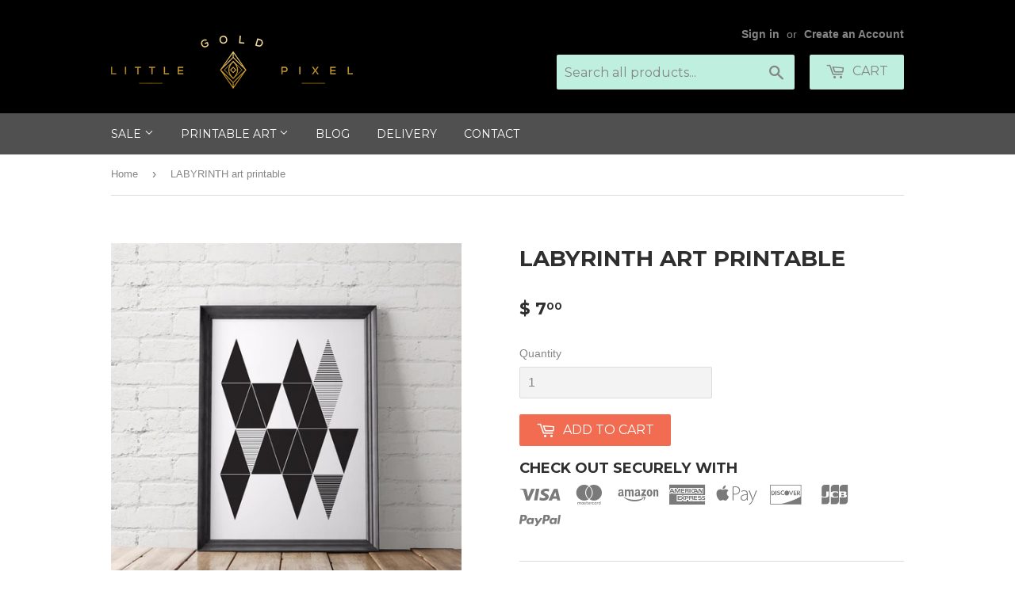

--- FILE ---
content_type: text/html; charset=utf-8
request_url: https://shoplittlegoldpixel.com/products/labyrinth-art-printable
body_size: 19693
content:
<!doctype html>
<!--[if lt IE 7]><html class="no-js lt-ie9 lt-ie8 lt-ie7" lang="en"> <![endif]-->
<!--[if IE 7]><html class="no-js lt-ie9 lt-ie8" lang="en"> <![endif]-->
<!--[if IE 8]><html class="no-js lt-ie9" lang="en"> <![endif]-->
<!--[if IE 9 ]><html class="ie9 no-js"> <![endif]-->
<!--[if (gt IE 9)|!(IE)]><!--> <html class="no-touch no-js"> <!--<![endif]-->
<head>
<!-- "snippets/booster-seo.liquid" was not rendered, the associated app was uninstalled -->

  <!-- Global site tag (gtag.js) - Google Analytics -->
<script async src="https://www.googletagmanager.com/gtag/js?id=UA-78504214-1"></script>
<script>
  window.dataLayer = window.dataLayer || [];
  function gtag(){dataLayer.push(arguments);}
  gtag('js', new Date());

  gtag('config', 'UA-78504214-1');
</script>

  
  <script>
  (function(w, d, t, h, s, n) {
    w.FlodeskObject = n;
    var fn = function() {
      (w[n].q = w[n].q || []).push(arguments);
    };
    w[n] = w[n] || fn;
    var f = d.getElementsByTagName(t)[0];
    var v = '?v=' + Math.floor(new Date().getTime() / (120 * 1000)) * 60;
    var sm = d.createElement(t);
    sm.async = true;
    sm.type = 'module';
    sm.src = h + s + '.mjs' + v;
    f.parentNode.insertBefore(sm, f);
    var sn = d.createElement(t);
    sn.async = true;
    sn.noModule = true;
    sn.src = h + s + '.js' + v;
    f.parentNode.insertBefore(sn, f);
  })(window, document, 'script', 'https://assets.flodesk.com', '/universal', 'fd');
</script>
<script>
  window.fd('form', {
    formId: '617a330201639b10fbe9da44'
  });
</script>
  
  
  <!-- Basic page needs ================================================== -->
  <meta charset="utf-8">
  <meta http-equiv="X-UA-Compatible" content="IE=edge,chrome=1">

  
  <link rel="shortcut icon" href="//shoplittlegoldpixel.com/cdn/shop/files/LGP_Icons-Black-03_32x32.png?v=1613177531" type="image/png" />
  

  <!-- Title and description ================================================== -->
  


  

  <!-- Product meta ================================================== -->
  
<meta property="og:site_name" content="Little Gold Pixel">
<meta property="og:url" content="https://shoplittlegoldpixel.com/products/labyrinth-art-printable">
<meta property="og:title" content="LABYRINTH art printable">
<meta property="og:type" content="product">
<meta property="og:description" content="LABYRINTH art printable features interchangeable triangles in an abstract pattern. Would look great as part of your living room gallery wall or on its own as solitary art. Download and print today!"><meta property="og:price:amount" content="7.00">
  <meta property="og:price:currency" content="USD"><meta property="og:image" content="http://shoplittlegoldpixel.com/cdn/shop/products/minimaltriangle_frame1_1024x1024.jpg?v=1585805445"><meta property="og:image" content="http://shoplittlegoldpixel.com/cdn/shop/products/minimaltriangles_frame2_1024x1024.jpg?v=1585805445">
<meta property="og:image:secure_url" content="https://shoplittlegoldpixel.com/cdn/shop/products/minimaltriangle_frame1_1024x1024.jpg?v=1585805445"><meta property="og:image:secure_url" content="https://shoplittlegoldpixel.com/cdn/shop/products/minimaltriangles_frame2_1024x1024.jpg?v=1585805445">


  <meta name="twitter:site" content="@littlegoldpixel">


  <meta name="twitter:card" content="summary_large_image">
  <meta name="twitter:image" content="https://shoplittlegoldpixel.com/cdn/shop/products/minimaltriangle_frame1_1024x1024.jpg?v=1585805445">
  <meta name="twitter:image:width" content="480">
  <meta name="twitter:image:height" content="480">

<meta name="twitter:title" content="LABYRINTH art printable">
<meta name="twitter:description" content="LABYRINTH art printable features interchangeable triangles in an abstract pattern. Would look great as part of your living room gallery wall or on its own as solitary art. Download and print today!">


  <!-- Helpers ================================================== -->
  <link rel="canonical" href="https://shoplittlegoldpixel.com/products/labyrinth-art-printable">
  <meta name="viewport" content="width=device-width,initial-scale=1">

  <!-- CSS ================================================== -->
  <link href="//shoplittlegoldpixel.com/cdn/shop/t/17/assets/theme.scss.css?v=91245645068435834461708369336" rel="stylesheet" type="text/css" media="all" />
  

  
    
    
    <link href="//fonts.googleapis.com/css?family=Montserrat:700" rel="stylesheet" type="text/css" media="all" />
  


  



  <!-- Header hook for plugins ================================================== -->
  <script>window.performance && window.performance.mark && window.performance.mark('shopify.content_for_header.start');</script><meta name="google-site-verification" content="aceRUiFdLJJX5DduoTeefa76vYfjhzjhYHwGWYk-TLU">
<meta id="shopify-digital-wallet" name="shopify-digital-wallet" content="/11857868/digital_wallets/dialog">
<meta name="shopify-checkout-api-token" content="f553e3e0089f40d0c6fa08798c93bdc6">
<meta id="in-context-paypal-metadata" data-shop-id="11857868" data-venmo-supported="false" data-environment="production" data-locale="en_US" data-paypal-v4="true" data-currency="USD">
<link rel="alternate" type="application/json+oembed" href="https://shoplittlegoldpixel.com/products/labyrinth-art-printable.oembed">
<script async="async" src="/checkouts/internal/preloads.js?locale=en-US"></script>
<link rel="preconnect" href="https://shop.app" crossorigin="anonymous">
<script async="async" src="https://shop.app/checkouts/internal/preloads.js?locale=en-US&shop_id=11857868" crossorigin="anonymous"></script>
<script id="apple-pay-shop-capabilities" type="application/json">{"shopId":11857868,"countryCode":"US","currencyCode":"USD","merchantCapabilities":["supports3DS"],"merchantId":"gid:\/\/shopify\/Shop\/11857868","merchantName":"Little Gold Pixel","requiredBillingContactFields":["postalAddress","email"],"requiredShippingContactFields":["postalAddress","email"],"shippingType":"shipping","supportedNetworks":["visa","masterCard","amex","discover","elo","jcb"],"total":{"type":"pending","label":"Little Gold Pixel","amount":"1.00"},"shopifyPaymentsEnabled":true,"supportsSubscriptions":true}</script>
<script id="shopify-features" type="application/json">{"accessToken":"f553e3e0089f40d0c6fa08798c93bdc6","betas":["rich-media-storefront-analytics"],"domain":"shoplittlegoldpixel.com","predictiveSearch":true,"shopId":11857868,"locale":"en"}</script>
<script>var Shopify = Shopify || {};
Shopify.shop = "little-gold-pixel.myshopify.com";
Shopify.locale = "en";
Shopify.currency = {"active":"USD","rate":"1.0"};
Shopify.country = "US";
Shopify.theme = {"name":"Supply","id":172913934,"schema_name":"Supply","schema_version":"2.0.5","theme_store_id":679,"role":"main"};
Shopify.theme.handle = "null";
Shopify.theme.style = {"id":null,"handle":null};
Shopify.cdnHost = "shoplittlegoldpixel.com/cdn";
Shopify.routes = Shopify.routes || {};
Shopify.routes.root = "/";</script>
<script type="module">!function(o){(o.Shopify=o.Shopify||{}).modules=!0}(window);</script>
<script>!function(o){function n(){var o=[];function n(){o.push(Array.prototype.slice.apply(arguments))}return n.q=o,n}var t=o.Shopify=o.Shopify||{};t.loadFeatures=n(),t.autoloadFeatures=n()}(window);</script>
<script>
  window.ShopifyPay = window.ShopifyPay || {};
  window.ShopifyPay.apiHost = "shop.app\/pay";
  window.ShopifyPay.redirectState = null;
</script>
<script id="shop-js-analytics" type="application/json">{"pageType":"product"}</script>
<script defer="defer" async type="module" src="//shoplittlegoldpixel.com/cdn/shopifycloud/shop-js/modules/v2/client.init-shop-cart-sync_BApSsMSl.en.esm.js"></script>
<script defer="defer" async type="module" src="//shoplittlegoldpixel.com/cdn/shopifycloud/shop-js/modules/v2/chunk.common_CBoos6YZ.esm.js"></script>
<script type="module">
  await import("//shoplittlegoldpixel.com/cdn/shopifycloud/shop-js/modules/v2/client.init-shop-cart-sync_BApSsMSl.en.esm.js");
await import("//shoplittlegoldpixel.com/cdn/shopifycloud/shop-js/modules/v2/chunk.common_CBoos6YZ.esm.js");

  window.Shopify.SignInWithShop?.initShopCartSync?.({"fedCMEnabled":true,"windoidEnabled":true});

</script>
<script>
  window.Shopify = window.Shopify || {};
  if (!window.Shopify.featureAssets) window.Shopify.featureAssets = {};
  window.Shopify.featureAssets['shop-js'] = {"shop-cart-sync":["modules/v2/client.shop-cart-sync_DJczDl9f.en.esm.js","modules/v2/chunk.common_CBoos6YZ.esm.js"],"init-fed-cm":["modules/v2/client.init-fed-cm_BzwGC0Wi.en.esm.js","modules/v2/chunk.common_CBoos6YZ.esm.js"],"init-windoid":["modules/v2/client.init-windoid_BS26ThXS.en.esm.js","modules/v2/chunk.common_CBoos6YZ.esm.js"],"init-shop-email-lookup-coordinator":["modules/v2/client.init-shop-email-lookup-coordinator_DFwWcvrS.en.esm.js","modules/v2/chunk.common_CBoos6YZ.esm.js"],"shop-cash-offers":["modules/v2/client.shop-cash-offers_DthCPNIO.en.esm.js","modules/v2/chunk.common_CBoos6YZ.esm.js","modules/v2/chunk.modal_Bu1hFZFC.esm.js"],"shop-button":["modules/v2/client.shop-button_D_JX508o.en.esm.js","modules/v2/chunk.common_CBoos6YZ.esm.js"],"shop-toast-manager":["modules/v2/client.shop-toast-manager_tEhgP2F9.en.esm.js","modules/v2/chunk.common_CBoos6YZ.esm.js"],"avatar":["modules/v2/client.avatar_BTnouDA3.en.esm.js"],"pay-button":["modules/v2/client.pay-button_BuNmcIr_.en.esm.js","modules/v2/chunk.common_CBoos6YZ.esm.js"],"init-shop-cart-sync":["modules/v2/client.init-shop-cart-sync_BApSsMSl.en.esm.js","modules/v2/chunk.common_CBoos6YZ.esm.js"],"shop-login-button":["modules/v2/client.shop-login-button_DwLgFT0K.en.esm.js","modules/v2/chunk.common_CBoos6YZ.esm.js","modules/v2/chunk.modal_Bu1hFZFC.esm.js"],"init-customer-accounts-sign-up":["modules/v2/client.init-customer-accounts-sign-up_TlVCiykN.en.esm.js","modules/v2/client.shop-login-button_DwLgFT0K.en.esm.js","modules/v2/chunk.common_CBoos6YZ.esm.js","modules/v2/chunk.modal_Bu1hFZFC.esm.js"],"init-shop-for-new-customer-accounts":["modules/v2/client.init-shop-for-new-customer-accounts_DrjXSI53.en.esm.js","modules/v2/client.shop-login-button_DwLgFT0K.en.esm.js","modules/v2/chunk.common_CBoos6YZ.esm.js","modules/v2/chunk.modal_Bu1hFZFC.esm.js"],"init-customer-accounts":["modules/v2/client.init-customer-accounts_C0Oh2ljF.en.esm.js","modules/v2/client.shop-login-button_DwLgFT0K.en.esm.js","modules/v2/chunk.common_CBoos6YZ.esm.js","modules/v2/chunk.modal_Bu1hFZFC.esm.js"],"shop-follow-button":["modules/v2/client.shop-follow-button_C5D3XtBb.en.esm.js","modules/v2/chunk.common_CBoos6YZ.esm.js","modules/v2/chunk.modal_Bu1hFZFC.esm.js"],"checkout-modal":["modules/v2/client.checkout-modal_8TC_1FUY.en.esm.js","modules/v2/chunk.common_CBoos6YZ.esm.js","modules/v2/chunk.modal_Bu1hFZFC.esm.js"],"lead-capture":["modules/v2/client.lead-capture_D-pmUjp9.en.esm.js","modules/v2/chunk.common_CBoos6YZ.esm.js","modules/v2/chunk.modal_Bu1hFZFC.esm.js"],"shop-login":["modules/v2/client.shop-login_BmtnoEUo.en.esm.js","modules/v2/chunk.common_CBoos6YZ.esm.js","modules/v2/chunk.modal_Bu1hFZFC.esm.js"],"payment-terms":["modules/v2/client.payment-terms_BHOWV7U_.en.esm.js","modules/v2/chunk.common_CBoos6YZ.esm.js","modules/v2/chunk.modal_Bu1hFZFC.esm.js"]};
</script>
<script>(function() {
  var isLoaded = false;
  function asyncLoad() {
    if (isLoaded) return;
    isLoaded = true;
    var urls = ["\/\/d1liekpayvooaz.cloudfront.net\/apps\/customizery\/customizery.js?shop=little-gold-pixel.myshopify.com","https:\/\/www.improvedcontactform.com\/icf.js?shop=little-gold-pixel.myshopify.com","https:\/\/smarteucookiebanner.upsell-apps.com\/script_tag.js?shop=little-gold-pixel.myshopify.com","https:\/\/cdn.shopify.com\/s\/files\/1\/2233\/5399\/t\/1\/assets\/trust_hero_11857868.js?594435\u0026shop=little-gold-pixel.myshopify.com","https:\/\/d23dclunsivw3h.cloudfront.net\/redirect-app.js?shop=little-gold-pixel.myshopify.com","\/\/cdn.shopify.com\/proxy\/c6313d1636e232a80a9b6e1d1d570bd226f24599ae2c4d73248876bf5d4fe47f\/static.cdn.printful.com\/static\/js\/external\/shopify-product-customizer.js?v=0.28\u0026shop=little-gold-pixel.myshopify.com\u0026sp-cache-control=cHVibGljLCBtYXgtYWdlPTkwMA"];
    for (var i = 0; i < urls.length; i++) {
      var s = document.createElement('script');
      s.type = 'text/javascript';
      s.async = true;
      s.src = urls[i];
      var x = document.getElementsByTagName('script')[0];
      x.parentNode.insertBefore(s, x);
    }
  };
  if(window.attachEvent) {
    window.attachEvent('onload', asyncLoad);
  } else {
    window.addEventListener('load', asyncLoad, false);
  }
})();</script>
<script id="__st">var __st={"a":11857868,"offset":-28800,"reqid":"64c4b14f-01e5-4181-b666-caaff38057eb-1768922346","pageurl":"shoplittlegoldpixel.com\/products\/labyrinth-art-printable","u":"a83f44ffeead","p":"product","rtyp":"product","rid":10770714382};</script>
<script>window.ShopifyPaypalV4VisibilityTracking = true;</script>
<script id="captcha-bootstrap">!function(){'use strict';const t='contact',e='account',n='new_comment',o=[[t,t],['blogs',n],['comments',n],[t,'customer']],c=[[e,'customer_login'],[e,'guest_login'],[e,'recover_customer_password'],[e,'create_customer']],r=t=>t.map((([t,e])=>`form[action*='/${t}']:not([data-nocaptcha='true']) input[name='form_type'][value='${e}']`)).join(','),a=t=>()=>t?[...document.querySelectorAll(t)].map((t=>t.form)):[];function s(){const t=[...o],e=r(t);return a(e)}const i='password',u='form_key',d=['recaptcha-v3-token','g-recaptcha-response','h-captcha-response',i],f=()=>{try{return window.sessionStorage}catch{return}},m='__shopify_v',_=t=>t.elements[u];function p(t,e,n=!1){try{const o=window.sessionStorage,c=JSON.parse(o.getItem(e)),{data:r}=function(t){const{data:e,action:n}=t;return t[m]||n?{data:e,action:n}:{data:t,action:n}}(c);for(const[e,n]of Object.entries(r))t.elements[e]&&(t.elements[e].value=n);n&&o.removeItem(e)}catch(o){console.error('form repopulation failed',{error:o})}}const l='form_type',E='cptcha';function T(t){t.dataset[E]=!0}const w=window,h=w.document,L='Shopify',v='ce_forms',y='captcha';let A=!1;((t,e)=>{const n=(g='f06e6c50-85a8-45c8-87d0-21a2b65856fe',I='https://cdn.shopify.com/shopifycloud/storefront-forms-hcaptcha/ce_storefront_forms_captcha_hcaptcha.v1.5.2.iife.js',D={infoText:'Protected by hCaptcha',privacyText:'Privacy',termsText:'Terms'},(t,e,n)=>{const o=w[L][v],c=o.bindForm;if(c)return c(t,g,e,D).then(n);var r;o.q.push([[t,g,e,D],n]),r=I,A||(h.body.append(Object.assign(h.createElement('script'),{id:'captcha-provider',async:!0,src:r})),A=!0)});var g,I,D;w[L]=w[L]||{},w[L][v]=w[L][v]||{},w[L][v].q=[],w[L][y]=w[L][y]||{},w[L][y].protect=function(t,e){n(t,void 0,e),T(t)},Object.freeze(w[L][y]),function(t,e,n,w,h,L){const[v,y,A,g]=function(t,e,n){const i=e?o:[],u=t?c:[],d=[...i,...u],f=r(d),m=r(i),_=r(d.filter((([t,e])=>n.includes(e))));return[a(f),a(m),a(_),s()]}(w,h,L),I=t=>{const e=t.target;return e instanceof HTMLFormElement?e:e&&e.form},D=t=>v().includes(t);t.addEventListener('submit',(t=>{const e=I(t);if(!e)return;const n=D(e)&&!e.dataset.hcaptchaBound&&!e.dataset.recaptchaBound,o=_(e),c=g().includes(e)&&(!o||!o.value);(n||c)&&t.preventDefault(),c&&!n&&(function(t){try{if(!f())return;!function(t){const e=f();if(!e)return;const n=_(t);if(!n)return;const o=n.value;o&&e.removeItem(o)}(t);const e=Array.from(Array(32),(()=>Math.random().toString(36)[2])).join('');!function(t,e){_(t)||t.append(Object.assign(document.createElement('input'),{type:'hidden',name:u})),t.elements[u].value=e}(t,e),function(t,e){const n=f();if(!n)return;const o=[...t.querySelectorAll(`input[type='${i}']`)].map((({name:t})=>t)),c=[...d,...o],r={};for(const[a,s]of new FormData(t).entries())c.includes(a)||(r[a]=s);n.setItem(e,JSON.stringify({[m]:1,action:t.action,data:r}))}(t,e)}catch(e){console.error('failed to persist form',e)}}(e),e.submit())}));const S=(t,e)=>{t&&!t.dataset[E]&&(n(t,e.some((e=>e===t))),T(t))};for(const o of['focusin','change'])t.addEventListener(o,(t=>{const e=I(t);D(e)&&S(e,y())}));const B=e.get('form_key'),M=e.get(l),P=B&&M;t.addEventListener('DOMContentLoaded',(()=>{const t=y();if(P)for(const e of t)e.elements[l].value===M&&p(e,B);[...new Set([...A(),...v().filter((t=>'true'===t.dataset.shopifyCaptcha))])].forEach((e=>S(e,t)))}))}(h,new URLSearchParams(w.location.search),n,t,e,['guest_login'])})(!0,!0)}();</script>
<script integrity="sha256-4kQ18oKyAcykRKYeNunJcIwy7WH5gtpwJnB7kiuLZ1E=" data-source-attribution="shopify.loadfeatures" defer="defer" src="//shoplittlegoldpixel.com/cdn/shopifycloud/storefront/assets/storefront/load_feature-a0a9edcb.js" crossorigin="anonymous"></script>
<script crossorigin="anonymous" defer="defer" src="//shoplittlegoldpixel.com/cdn/shopifycloud/storefront/assets/shopify_pay/storefront-65b4c6d7.js?v=20250812"></script>
<script data-source-attribution="shopify.dynamic_checkout.dynamic.init">var Shopify=Shopify||{};Shopify.PaymentButton=Shopify.PaymentButton||{isStorefrontPortableWallets:!0,init:function(){window.Shopify.PaymentButton.init=function(){};var t=document.createElement("script");t.src="https://shoplittlegoldpixel.com/cdn/shopifycloud/portable-wallets/latest/portable-wallets.en.js",t.type="module",document.head.appendChild(t)}};
</script>
<script data-source-attribution="shopify.dynamic_checkout.buyer_consent">
  function portableWalletsHideBuyerConsent(e){var t=document.getElementById("shopify-buyer-consent"),n=document.getElementById("shopify-subscription-policy-button");t&&n&&(t.classList.add("hidden"),t.setAttribute("aria-hidden","true"),n.removeEventListener("click",e))}function portableWalletsShowBuyerConsent(e){var t=document.getElementById("shopify-buyer-consent"),n=document.getElementById("shopify-subscription-policy-button");t&&n&&(t.classList.remove("hidden"),t.removeAttribute("aria-hidden"),n.addEventListener("click",e))}window.Shopify?.PaymentButton&&(window.Shopify.PaymentButton.hideBuyerConsent=portableWalletsHideBuyerConsent,window.Shopify.PaymentButton.showBuyerConsent=portableWalletsShowBuyerConsent);
</script>
<script data-source-attribution="shopify.dynamic_checkout.cart.bootstrap">document.addEventListener("DOMContentLoaded",(function(){function t(){return document.querySelector("shopify-accelerated-checkout-cart, shopify-accelerated-checkout")}if(t())Shopify.PaymentButton.init();else{new MutationObserver((function(e,n){t()&&(Shopify.PaymentButton.init(),n.disconnect())})).observe(document.body,{childList:!0,subtree:!0})}}));
</script>
<link id="shopify-accelerated-checkout-styles" rel="stylesheet" media="screen" href="https://shoplittlegoldpixel.com/cdn/shopifycloud/portable-wallets/latest/accelerated-checkout-backwards-compat.css" crossorigin="anonymous">
<style id="shopify-accelerated-checkout-cart">
        #shopify-buyer-consent {
  margin-top: 1em;
  display: inline-block;
  width: 100%;
}

#shopify-buyer-consent.hidden {
  display: none;
}

#shopify-subscription-policy-button {
  background: none;
  border: none;
  padding: 0;
  text-decoration: underline;
  font-size: inherit;
  cursor: pointer;
}

#shopify-subscription-policy-button::before {
  box-shadow: none;
}

      </style>

<script>window.performance && window.performance.mark && window.performance.mark('shopify.content_for_header.end');</script>

  

<!--[if lt IE 9]>
<script src="//cdnjs.cloudflare.com/ajax/libs/html5shiv/3.7.2/html5shiv.min.js" type="text/javascript"></script>
<script src="//shoplittlegoldpixel.com/cdn/shop/t/17/assets/respond.min.js?v=237" type="text/javascript"></script>
<link href="//shoplittlegoldpixel.com/cdn/shop/t/17/assets/respond-proxy.html" id="respond-proxy" rel="respond-proxy" />
<link href="//shoplittlegoldpixel.com/search?q=204224e2ae07d55003647f9c909d3522" id="respond-redirect" rel="respond-redirect" />
<script src="//shoplittlegoldpixel.com/search?q=204224e2ae07d55003647f9c909d3522" type="text/javascript"></script>
<![endif]-->
<!--[if (lte IE 9) ]><script src="//shoplittlegoldpixel.com/cdn/shop/t/17/assets/match-media.min.js?v=237" type="text/javascript"></script><![endif]-->


  
  

  <script src="//ajax.googleapis.com/ajax/libs/jquery/1.11.0/jquery.min.js" type="text/javascript"></script>


  <!--[if (gt IE 9)|!(IE)]><!--><script src="//shoplittlegoldpixel.com/cdn/shop/t/17/assets/vendor.js?v=77006336269012142731492877610" defer="defer"></script><!--<![endif]-->
  <!--[if lte IE 9]><script src="//shoplittlegoldpixel.com/cdn/shop/t/17/assets/vendor.js?v=77006336269012142731492877610"></script><![endif]-->

  <!--[if (gt IE 9)|!(IE)]><!--><script src="//shoplittlegoldpixel.com/cdn/shop/t/17/assets/theme.js?v=77196270582283738161509683158" defer="defer"></script><!--<![endif]-->
  <!--[if lte IE 9]><script src="//shoplittlegoldpixel.com/cdn/shop/t/17/assets/theme.js?v=77196270582283738161509683158"></script><![endif]-->



      <link href="//shoplittlegoldpixel.com/cdn/shop/t/17/assets/paymentfont.scss.css?v=15046957644054856231708369336" rel="stylesheet" type="text/css" media="all" />
    
<link href="https://monorail-edge.shopifysvc.com" rel="dns-prefetch">
<script>(function(){if ("sendBeacon" in navigator && "performance" in window) {try {var session_token_from_headers = performance.getEntriesByType('navigation')[0].serverTiming.find(x => x.name == '_s').description;} catch {var session_token_from_headers = undefined;}var session_cookie_matches = document.cookie.match(/_shopify_s=([^;]*)/);var session_token_from_cookie = session_cookie_matches && session_cookie_matches.length === 2 ? session_cookie_matches[1] : "";var session_token = session_token_from_headers || session_token_from_cookie || "";function handle_abandonment_event(e) {var entries = performance.getEntries().filter(function(entry) {return /monorail-edge.shopifysvc.com/.test(entry.name);});if (!window.abandonment_tracked && entries.length === 0) {window.abandonment_tracked = true;var currentMs = Date.now();var navigation_start = performance.timing.navigationStart;var payload = {shop_id: 11857868,url: window.location.href,navigation_start,duration: currentMs - navigation_start,session_token,page_type: "product"};window.navigator.sendBeacon("https://monorail-edge.shopifysvc.com/v1/produce", JSON.stringify({schema_id: "online_store_buyer_site_abandonment/1.1",payload: payload,metadata: {event_created_at_ms: currentMs,event_sent_at_ms: currentMs}}));}}window.addEventListener('pagehide', handle_abandonment_event);}}());</script>
<script id="web-pixels-manager-setup">(function e(e,d,r,n,o){if(void 0===o&&(o={}),!Boolean(null===(a=null===(i=window.Shopify)||void 0===i?void 0:i.analytics)||void 0===a?void 0:a.replayQueue)){var i,a;window.Shopify=window.Shopify||{};var t=window.Shopify;t.analytics=t.analytics||{};var s=t.analytics;s.replayQueue=[],s.publish=function(e,d,r){return s.replayQueue.push([e,d,r]),!0};try{self.performance.mark("wpm:start")}catch(e){}var l=function(){var e={modern:/Edge?\/(1{2}[4-9]|1[2-9]\d|[2-9]\d{2}|\d{4,})\.\d+(\.\d+|)|Firefox\/(1{2}[4-9]|1[2-9]\d|[2-9]\d{2}|\d{4,})\.\d+(\.\d+|)|Chrom(ium|e)\/(9{2}|\d{3,})\.\d+(\.\d+|)|(Maci|X1{2}).+ Version\/(15\.\d+|(1[6-9]|[2-9]\d|\d{3,})\.\d+)([,.]\d+|)( \(\w+\)|)( Mobile\/\w+|) Safari\/|Chrome.+OPR\/(9{2}|\d{3,})\.\d+\.\d+|(CPU[ +]OS|iPhone[ +]OS|CPU[ +]iPhone|CPU IPhone OS|CPU iPad OS)[ +]+(15[._]\d+|(1[6-9]|[2-9]\d|\d{3,})[._]\d+)([._]\d+|)|Android:?[ /-](13[3-9]|1[4-9]\d|[2-9]\d{2}|\d{4,})(\.\d+|)(\.\d+|)|Android.+Firefox\/(13[5-9]|1[4-9]\d|[2-9]\d{2}|\d{4,})\.\d+(\.\d+|)|Android.+Chrom(ium|e)\/(13[3-9]|1[4-9]\d|[2-9]\d{2}|\d{4,})\.\d+(\.\d+|)|SamsungBrowser\/([2-9]\d|\d{3,})\.\d+/,legacy:/Edge?\/(1[6-9]|[2-9]\d|\d{3,})\.\d+(\.\d+|)|Firefox\/(5[4-9]|[6-9]\d|\d{3,})\.\d+(\.\d+|)|Chrom(ium|e)\/(5[1-9]|[6-9]\d|\d{3,})\.\d+(\.\d+|)([\d.]+$|.*Safari\/(?![\d.]+ Edge\/[\d.]+$))|(Maci|X1{2}).+ Version\/(10\.\d+|(1[1-9]|[2-9]\d|\d{3,})\.\d+)([,.]\d+|)( \(\w+\)|)( Mobile\/\w+|) Safari\/|Chrome.+OPR\/(3[89]|[4-9]\d|\d{3,})\.\d+\.\d+|(CPU[ +]OS|iPhone[ +]OS|CPU[ +]iPhone|CPU IPhone OS|CPU iPad OS)[ +]+(10[._]\d+|(1[1-9]|[2-9]\d|\d{3,})[._]\d+)([._]\d+|)|Android:?[ /-](13[3-9]|1[4-9]\d|[2-9]\d{2}|\d{4,})(\.\d+|)(\.\d+|)|Mobile Safari.+OPR\/([89]\d|\d{3,})\.\d+\.\d+|Android.+Firefox\/(13[5-9]|1[4-9]\d|[2-9]\d{2}|\d{4,})\.\d+(\.\d+|)|Android.+Chrom(ium|e)\/(13[3-9]|1[4-9]\d|[2-9]\d{2}|\d{4,})\.\d+(\.\d+|)|Android.+(UC? ?Browser|UCWEB|U3)[ /]?(15\.([5-9]|\d{2,})|(1[6-9]|[2-9]\d|\d{3,})\.\d+)\.\d+|SamsungBrowser\/(5\.\d+|([6-9]|\d{2,})\.\d+)|Android.+MQ{2}Browser\/(14(\.(9|\d{2,})|)|(1[5-9]|[2-9]\d|\d{3,})(\.\d+|))(\.\d+|)|K[Aa][Ii]OS\/(3\.\d+|([4-9]|\d{2,})\.\d+)(\.\d+|)/},d=e.modern,r=e.legacy,n=navigator.userAgent;return n.match(d)?"modern":n.match(r)?"legacy":"unknown"}(),u="modern"===l?"modern":"legacy",c=(null!=n?n:{modern:"",legacy:""})[u],f=function(e){return[e.baseUrl,"/wpm","/b",e.hashVersion,"modern"===e.buildTarget?"m":"l",".js"].join("")}({baseUrl:d,hashVersion:r,buildTarget:u}),m=function(e){var d=e.version,r=e.bundleTarget,n=e.surface,o=e.pageUrl,i=e.monorailEndpoint;return{emit:function(e){var a=e.status,t=e.errorMsg,s=(new Date).getTime(),l=JSON.stringify({metadata:{event_sent_at_ms:s},events:[{schema_id:"web_pixels_manager_load/3.1",payload:{version:d,bundle_target:r,page_url:o,status:a,surface:n,error_msg:t},metadata:{event_created_at_ms:s}}]});if(!i)return console&&console.warn&&console.warn("[Web Pixels Manager] No Monorail endpoint provided, skipping logging."),!1;try{return self.navigator.sendBeacon.bind(self.navigator)(i,l)}catch(e){}var u=new XMLHttpRequest;try{return u.open("POST",i,!0),u.setRequestHeader("Content-Type","text/plain"),u.send(l),!0}catch(e){return console&&console.warn&&console.warn("[Web Pixels Manager] Got an unhandled error while logging to Monorail."),!1}}}}({version:r,bundleTarget:l,surface:e.surface,pageUrl:self.location.href,monorailEndpoint:e.monorailEndpoint});try{o.browserTarget=l,function(e){var d=e.src,r=e.async,n=void 0===r||r,o=e.onload,i=e.onerror,a=e.sri,t=e.scriptDataAttributes,s=void 0===t?{}:t,l=document.createElement("script"),u=document.querySelector("head"),c=document.querySelector("body");if(l.async=n,l.src=d,a&&(l.integrity=a,l.crossOrigin="anonymous"),s)for(var f in s)if(Object.prototype.hasOwnProperty.call(s,f))try{l.dataset[f]=s[f]}catch(e){}if(o&&l.addEventListener("load",o),i&&l.addEventListener("error",i),u)u.appendChild(l);else{if(!c)throw new Error("Did not find a head or body element to append the script");c.appendChild(l)}}({src:f,async:!0,onload:function(){if(!function(){var e,d;return Boolean(null===(d=null===(e=window.Shopify)||void 0===e?void 0:e.analytics)||void 0===d?void 0:d.initialized)}()){var d=window.webPixelsManager.init(e)||void 0;if(d){var r=window.Shopify.analytics;r.replayQueue.forEach((function(e){var r=e[0],n=e[1],o=e[2];d.publishCustomEvent(r,n,o)})),r.replayQueue=[],r.publish=d.publishCustomEvent,r.visitor=d.visitor,r.initialized=!0}}},onerror:function(){return m.emit({status:"failed",errorMsg:"".concat(f," has failed to load")})},sri:function(e){var d=/^sha384-[A-Za-z0-9+/=]+$/;return"string"==typeof e&&d.test(e)}(c)?c:"",scriptDataAttributes:o}),m.emit({status:"loading"})}catch(e){m.emit({status:"failed",errorMsg:(null==e?void 0:e.message)||"Unknown error"})}}})({shopId: 11857868,storefrontBaseUrl: "https://shoplittlegoldpixel.com",extensionsBaseUrl: "https://extensions.shopifycdn.com/cdn/shopifycloud/web-pixels-manager",monorailEndpoint: "https://monorail-edge.shopifysvc.com/unstable/produce_batch",surface: "storefront-renderer",enabledBetaFlags: ["2dca8a86"],webPixelsConfigList: [{"id":"503939125","configuration":"{\"config\":\"{\\\"pixel_id\\\":\\\"G-CGHCLKB6WM\\\",\\\"target_country\\\":\\\"US\\\",\\\"gtag_events\\\":[{\\\"type\\\":\\\"begin_checkout\\\",\\\"action_label\\\":\\\"G-CGHCLKB6WM\\\"},{\\\"type\\\":\\\"search\\\",\\\"action_label\\\":\\\"G-CGHCLKB6WM\\\"},{\\\"type\\\":\\\"view_item\\\",\\\"action_label\\\":[\\\"G-CGHCLKB6WM\\\",\\\"MC-3K9JBMCTJW\\\"]},{\\\"type\\\":\\\"purchase\\\",\\\"action_label\\\":[\\\"G-CGHCLKB6WM\\\",\\\"MC-3K9JBMCTJW\\\"]},{\\\"type\\\":\\\"page_view\\\",\\\"action_label\\\":[\\\"G-CGHCLKB6WM\\\",\\\"MC-3K9JBMCTJW\\\"]},{\\\"type\\\":\\\"add_payment_info\\\",\\\"action_label\\\":\\\"G-CGHCLKB6WM\\\"},{\\\"type\\\":\\\"add_to_cart\\\",\\\"action_label\\\":\\\"G-CGHCLKB6WM\\\"}],\\\"enable_monitoring_mode\\\":false}\"}","eventPayloadVersion":"v1","runtimeContext":"OPEN","scriptVersion":"b2a88bafab3e21179ed38636efcd8a93","type":"APP","apiClientId":1780363,"privacyPurposes":[],"dataSharingAdjustments":{"protectedCustomerApprovalScopes":["read_customer_address","read_customer_email","read_customer_name","read_customer_personal_data","read_customer_phone"]}},{"id":"108036149","configuration":"{\"tagID\":\"2620729396170\"}","eventPayloadVersion":"v1","runtimeContext":"STRICT","scriptVersion":"18031546ee651571ed29edbe71a3550b","type":"APP","apiClientId":3009811,"privacyPurposes":["ANALYTICS","MARKETING","SALE_OF_DATA"],"dataSharingAdjustments":{"protectedCustomerApprovalScopes":["read_customer_address","read_customer_email","read_customer_name","read_customer_personal_data","read_customer_phone"]}},{"id":"66584629","eventPayloadVersion":"v1","runtimeContext":"LAX","scriptVersion":"1","type":"CUSTOM","privacyPurposes":["MARKETING"],"name":"Meta pixel (migrated)"},{"id":"shopify-app-pixel","configuration":"{}","eventPayloadVersion":"v1","runtimeContext":"STRICT","scriptVersion":"0450","apiClientId":"shopify-pixel","type":"APP","privacyPurposes":["ANALYTICS","MARKETING"]},{"id":"shopify-custom-pixel","eventPayloadVersion":"v1","runtimeContext":"LAX","scriptVersion":"0450","apiClientId":"shopify-pixel","type":"CUSTOM","privacyPurposes":["ANALYTICS","MARKETING"]}],isMerchantRequest: false,initData: {"shop":{"name":"Little Gold Pixel","paymentSettings":{"currencyCode":"USD"},"myshopifyDomain":"little-gold-pixel.myshopify.com","countryCode":"US","storefrontUrl":"https:\/\/shoplittlegoldpixel.com"},"customer":null,"cart":null,"checkout":null,"productVariants":[{"price":{"amount":7.0,"currencyCode":"USD"},"product":{"title":"LABYRINTH art printable","vendor":"Little Gold Pixel","id":"10770714382","untranslatedTitle":"LABYRINTH art printable","url":"\/products\/labyrinth-art-printable","type":"Art Printable"},"id":"41550675534","image":{"src":"\/\/shoplittlegoldpixel.com\/cdn\/shop\/products\/minimaltriangle_frame1.jpg?v=1585805445"},"sku":"","title":"Default Title","untranslatedTitle":"Default Title"}],"purchasingCompany":null},},"https://shoplittlegoldpixel.com/cdn","fcfee988w5aeb613cpc8e4bc33m6693e112",{"modern":"","legacy":""},{"shopId":"11857868","storefrontBaseUrl":"https:\/\/shoplittlegoldpixel.com","extensionBaseUrl":"https:\/\/extensions.shopifycdn.com\/cdn\/shopifycloud\/web-pixels-manager","surface":"storefront-renderer","enabledBetaFlags":"[\"2dca8a86\"]","isMerchantRequest":"false","hashVersion":"fcfee988w5aeb613cpc8e4bc33m6693e112","publish":"custom","events":"[[\"page_viewed\",{}],[\"product_viewed\",{\"productVariant\":{\"price\":{\"amount\":7.0,\"currencyCode\":\"USD\"},\"product\":{\"title\":\"LABYRINTH art printable\",\"vendor\":\"Little Gold Pixel\",\"id\":\"10770714382\",\"untranslatedTitle\":\"LABYRINTH art printable\",\"url\":\"\/products\/labyrinth-art-printable\",\"type\":\"Art Printable\"},\"id\":\"41550675534\",\"image\":{\"src\":\"\/\/shoplittlegoldpixel.com\/cdn\/shop\/products\/minimaltriangle_frame1.jpg?v=1585805445\"},\"sku\":\"\",\"title\":\"Default Title\",\"untranslatedTitle\":\"Default Title\"}}]]"});</script><script>
  window.ShopifyAnalytics = window.ShopifyAnalytics || {};
  window.ShopifyAnalytics.meta = window.ShopifyAnalytics.meta || {};
  window.ShopifyAnalytics.meta.currency = 'USD';
  var meta = {"product":{"id":10770714382,"gid":"gid:\/\/shopify\/Product\/10770714382","vendor":"Little Gold Pixel","type":"Art Printable","handle":"labyrinth-art-printable","variants":[{"id":41550675534,"price":700,"name":"LABYRINTH art printable","public_title":null,"sku":""}],"remote":false},"page":{"pageType":"product","resourceType":"product","resourceId":10770714382,"requestId":"64c4b14f-01e5-4181-b666-caaff38057eb-1768922346"}};
  for (var attr in meta) {
    window.ShopifyAnalytics.meta[attr] = meta[attr];
  }
</script>
<script class="analytics">
  (function () {
    var customDocumentWrite = function(content) {
      var jquery = null;

      if (window.jQuery) {
        jquery = window.jQuery;
      } else if (window.Checkout && window.Checkout.$) {
        jquery = window.Checkout.$;
      }

      if (jquery) {
        jquery('body').append(content);
      }
    };

    var hasLoggedConversion = function(token) {
      if (token) {
        return document.cookie.indexOf('loggedConversion=' + token) !== -1;
      }
      return false;
    }

    var setCookieIfConversion = function(token) {
      if (token) {
        var twoMonthsFromNow = new Date(Date.now());
        twoMonthsFromNow.setMonth(twoMonthsFromNow.getMonth() + 2);

        document.cookie = 'loggedConversion=' + token + '; expires=' + twoMonthsFromNow;
      }
    }

    var trekkie = window.ShopifyAnalytics.lib = window.trekkie = window.trekkie || [];
    if (trekkie.integrations) {
      return;
    }
    trekkie.methods = [
      'identify',
      'page',
      'ready',
      'track',
      'trackForm',
      'trackLink'
    ];
    trekkie.factory = function(method) {
      return function() {
        var args = Array.prototype.slice.call(arguments);
        args.unshift(method);
        trekkie.push(args);
        return trekkie;
      };
    };
    for (var i = 0; i < trekkie.methods.length; i++) {
      var key = trekkie.methods[i];
      trekkie[key] = trekkie.factory(key);
    }
    trekkie.load = function(config) {
      trekkie.config = config || {};
      trekkie.config.initialDocumentCookie = document.cookie;
      var first = document.getElementsByTagName('script')[0];
      var script = document.createElement('script');
      script.type = 'text/javascript';
      script.onerror = function(e) {
        var scriptFallback = document.createElement('script');
        scriptFallback.type = 'text/javascript';
        scriptFallback.onerror = function(error) {
                var Monorail = {
      produce: function produce(monorailDomain, schemaId, payload) {
        var currentMs = new Date().getTime();
        var event = {
          schema_id: schemaId,
          payload: payload,
          metadata: {
            event_created_at_ms: currentMs,
            event_sent_at_ms: currentMs
          }
        };
        return Monorail.sendRequest("https://" + monorailDomain + "/v1/produce", JSON.stringify(event));
      },
      sendRequest: function sendRequest(endpointUrl, payload) {
        // Try the sendBeacon API
        if (window && window.navigator && typeof window.navigator.sendBeacon === 'function' && typeof window.Blob === 'function' && !Monorail.isIos12()) {
          var blobData = new window.Blob([payload], {
            type: 'text/plain'
          });

          if (window.navigator.sendBeacon(endpointUrl, blobData)) {
            return true;
          } // sendBeacon was not successful

        } // XHR beacon

        var xhr = new XMLHttpRequest();

        try {
          xhr.open('POST', endpointUrl);
          xhr.setRequestHeader('Content-Type', 'text/plain');
          xhr.send(payload);
        } catch (e) {
          console.log(e);
        }

        return false;
      },
      isIos12: function isIos12() {
        return window.navigator.userAgent.lastIndexOf('iPhone; CPU iPhone OS 12_') !== -1 || window.navigator.userAgent.lastIndexOf('iPad; CPU OS 12_') !== -1;
      }
    };
    Monorail.produce('monorail-edge.shopifysvc.com',
      'trekkie_storefront_load_errors/1.1',
      {shop_id: 11857868,
      theme_id: 172913934,
      app_name: "storefront",
      context_url: window.location.href,
      source_url: "//shoplittlegoldpixel.com/cdn/s/trekkie.storefront.cd680fe47e6c39ca5d5df5f0a32d569bc48c0f27.min.js"});

        };
        scriptFallback.async = true;
        scriptFallback.src = '//shoplittlegoldpixel.com/cdn/s/trekkie.storefront.cd680fe47e6c39ca5d5df5f0a32d569bc48c0f27.min.js';
        first.parentNode.insertBefore(scriptFallback, first);
      };
      script.async = true;
      script.src = '//shoplittlegoldpixel.com/cdn/s/trekkie.storefront.cd680fe47e6c39ca5d5df5f0a32d569bc48c0f27.min.js';
      first.parentNode.insertBefore(script, first);
    };
    trekkie.load(
      {"Trekkie":{"appName":"storefront","development":false,"defaultAttributes":{"shopId":11857868,"isMerchantRequest":null,"themeId":172913934,"themeCityHash":"6091458359021321466","contentLanguage":"en","currency":"USD","eventMetadataId":"68c68a2b-7f4a-4823-8f40-541cf06543a9"},"isServerSideCookieWritingEnabled":true,"monorailRegion":"shop_domain","enabledBetaFlags":["65f19447"]},"Session Attribution":{},"S2S":{"facebookCapiEnabled":false,"source":"trekkie-storefront-renderer","apiClientId":580111}}
    );

    var loaded = false;
    trekkie.ready(function() {
      if (loaded) return;
      loaded = true;

      window.ShopifyAnalytics.lib = window.trekkie;

      var originalDocumentWrite = document.write;
      document.write = customDocumentWrite;
      try { window.ShopifyAnalytics.merchantGoogleAnalytics.call(this); } catch(error) {};
      document.write = originalDocumentWrite;

      window.ShopifyAnalytics.lib.page(null,{"pageType":"product","resourceType":"product","resourceId":10770714382,"requestId":"64c4b14f-01e5-4181-b666-caaff38057eb-1768922346","shopifyEmitted":true});

      var match = window.location.pathname.match(/checkouts\/(.+)\/(thank_you|post_purchase)/)
      var token = match? match[1]: undefined;
      if (!hasLoggedConversion(token)) {
        setCookieIfConversion(token);
        window.ShopifyAnalytics.lib.track("Viewed Product",{"currency":"USD","variantId":41550675534,"productId":10770714382,"productGid":"gid:\/\/shopify\/Product\/10770714382","name":"LABYRINTH art printable","price":"7.00","sku":"","brand":"Little Gold Pixel","variant":null,"category":"Art Printable","nonInteraction":true,"remote":false},undefined,undefined,{"shopifyEmitted":true});
      window.ShopifyAnalytics.lib.track("monorail:\/\/trekkie_storefront_viewed_product\/1.1",{"currency":"USD","variantId":41550675534,"productId":10770714382,"productGid":"gid:\/\/shopify\/Product\/10770714382","name":"LABYRINTH art printable","price":"7.00","sku":"","brand":"Little Gold Pixel","variant":null,"category":"Art Printable","nonInteraction":true,"remote":false,"referer":"https:\/\/shoplittlegoldpixel.com\/products\/labyrinth-art-printable"});
      }
    });


        var eventsListenerScript = document.createElement('script');
        eventsListenerScript.async = true;
        eventsListenerScript.src = "//shoplittlegoldpixel.com/cdn/shopifycloud/storefront/assets/shop_events_listener-3da45d37.js";
        document.getElementsByTagName('head')[0].appendChild(eventsListenerScript);

})();</script>
  <script>
  if (!window.ga || (window.ga && typeof window.ga !== 'function')) {
    window.ga = function ga() {
      (window.ga.q = window.ga.q || []).push(arguments);
      if (window.Shopify && window.Shopify.analytics && typeof window.Shopify.analytics.publish === 'function') {
        window.Shopify.analytics.publish("ga_stub_called", {}, {sendTo: "google_osp_migration"});
      }
      console.error("Shopify's Google Analytics stub called with:", Array.from(arguments), "\nSee https://help.shopify.com/manual/promoting-marketing/pixels/pixel-migration#google for more information.");
    };
    if (window.Shopify && window.Shopify.analytics && typeof window.Shopify.analytics.publish === 'function') {
      window.Shopify.analytics.publish("ga_stub_initialized", {}, {sendTo: "google_osp_migration"});
    }
  }
</script>
<script
  defer
  src="https://shoplittlegoldpixel.com/cdn/shopifycloud/perf-kit/shopify-perf-kit-3.0.4.min.js"
  data-application="storefront-renderer"
  data-shop-id="11857868"
  data-render-region="gcp-us-central1"
  data-page-type="product"
  data-theme-instance-id="172913934"
  data-theme-name="Supply"
  data-theme-version="2.0.5"
  data-monorail-region="shop_domain"
  data-resource-timing-sampling-rate="10"
  data-shs="true"
  data-shs-beacon="true"
  data-shs-export-with-fetch="true"
  data-shs-logs-sample-rate="1"
  data-shs-beacon-endpoint="https://shoplittlegoldpixel.com/api/collect"
></script>
</head>

<body id="labyrinth-art-printable-abstract-geometric-art-little-gold-pixel" class="template-product" >

  <div id="shopify-section-header" class="shopify-section header-section"><header class="site-header" role="banner" data-section-id="header" data-section-type="header-section">
  <div class="wrapper">

    <div class="grid--full">
      <div class="grid-item large--one-half">
        
          <div class="h1 header-logo" itemscope itemtype="http://schema.org/Organization">
        
          
          
            <a href="/" itemprop="url">
              <img src="//shoplittlegoldpixel.com/cdn/shop/files/LittleGoldPixel_PrimaryLogo-Gold_305x.png?v=1613519980"
                   srcset="//shoplittlegoldpixel.com/cdn/shop/files/LittleGoldPixel_PrimaryLogo-Gold_305x.png?v=1613519980 1x, //shoplittlegoldpixel.com/cdn/shop/files/LittleGoldPixel_PrimaryLogo-Gold_305x@2x.png?v=1613519980 2x"
                   alt="Little Gold Pixel"
                   itemprop="logo">
            </a>
          
        
          </div>
        
      </div>

      <div class="grid-item large--one-half text-center large--text-right">
        
          <div class="site-header--text-links medium-down--hide">
            

            
              <span class="site-header--meta-links medium-down--hide">
                
                  <a href="https://shoplittlegoldpixel.com/customer_authentication/redirect?locale=en&amp;region_country=US" id="customer_login_link">Sign in</a>
                  <span class="site-header--spacer">or</span>
                  <a href="https://shopify.com/11857868/account?locale=en" id="customer_register_link">Create an Account</a>
                
              </span>
            
          </div>

          <br class="medium-down--hide">
        

        <form action="/search" method="get" class="search-bar" role="search">
  <input type="hidden" name="type" value="product">

  <input type="search" name="q" value="" placeholder="Search all products..." aria-label="Search all products...">
  <button type="submit" class="search-bar--submit icon-fallback-text">
    <span class="icon icon-search" aria-hidden="true"></span>
    <span class="fallback-text">Search</span>
  </button>
</form>


        <a href="/cart" class="header-cart-btn cart-toggle">
          <span class="icon icon-cart"></span>
          Cart <span class="cart-count cart-badge--desktop hidden-count">0</span>
        </a>
      </div>
    </div>

  </div>
</header>

<nav class="nav-bar" role="navigation">
  <div class="wrapper">
    <form action="/search" method="get" class="search-bar" role="search">
  <input type="hidden" name="type" value="product">

  <input type="search" name="q" value="" placeholder="Search all products..." aria-label="Search all products...">
  <button type="submit" class="search-bar--submit icon-fallback-text">
    <span class="icon icon-search" aria-hidden="true"></span>
    <span class="fallback-text">Search</span>
  </button>
</form>

    <ul class="site-nav" id="accessibleNav">
  
  
    
    
      <li class="site-nav--has-dropdown" aria-haspopup="true">
        <a href="/">
          Sale
          <span class="icon-fallback-text">
            <span class="icon icon-arrow-down" aria-hidden="true"></span>
          </span>
        </a>
        <ul class="site-nav--dropdown">
          
            <li ><a href="/collections/on-sale-today">On Sale Today</a></li>
          
        </ul>
      </li>
    
  
    
    
      <li class="site-nav--has-dropdown" aria-haspopup="true">
        <a href="/">
          Printable Art
          <span class="icon-fallback-text">
            <span class="icon icon-arrow-down" aria-hidden="true"></span>
          </span>
        </a>
        <ul class="site-nav--dropdown">
          
            <li ><a href="/collections/instant-printables">All Art Printables</a></li>
          
            <li ><a href="/collections/protest-feminist-art-printables">Protest &amp; Feminist Art Printables</a></li>
          
            <li ><a href="/collections/modern-coastal-art-printables">Modern Coastal Art Printables</a></li>
          
            <li ><a href="/collections/inspirational-art-printables">Inspirational Art Printables</a></li>
          
            <li ><a href="/collections/geometric">Geometric Art Printables</a></li>
          
            <li ><a href="/collections/industrial-art-printables">Industrial Art Printables</a></li>
          
            <li ><a href="/collections/mid-century-modern-art-printables">Mid-Century Modern Art Printables</a></li>
          
            <li ><a href="/collections/minimalist-art-printables">Minimalist Art Printables</a></li>
          
            <li ><a href="/collections/plants-cactus-art-printables">Plants &amp; Cactus Art Printables</a></li>
          
            <li ><a href="/collections/bohemian-art-printables">Bohemian Art Printables</a></li>
          
            <li ><a href="/collections/modern-glam-art-printables">Modern Glam Art Printables</a></li>
          
            <li ><a href="/collections/modern-farmhouse-art-printables">Modern Farmhouse Art Printables</a></li>
          
            <li ><a href="/collections/cravings-collection-art-printables">Funny Food Pyramid Art Printables</a></li>
          
            <li ><a href="/collections/coffee-art-printables">Coffee Art Printables</a></li>
          
        </ul>
      </li>
    
  
    
    
      <li >
        <a href="http://littlegoldpixel.com">Blog</a>
      </li>
    
  
    
    
      <li >
        <a href="/pages/delivery">Delivery</a>
      </li>
    
  
    
    
      <li >
        <a href="/a/contact">Contact</a>
      </li>
    
  

  
    
      <li class="customer-navlink large--hide"><a href="https://shoplittlegoldpixel.com/customer_authentication/redirect?locale=en&amp;region_country=US" id="customer_login_link">Sign in</a></li>
      <li class="customer-navlink large--hide"><a href="https://shopify.com/11857868/account?locale=en" id="customer_register_link">Create an Account</a></li>
    
  
</ul>

  </div>
</nav>

<div id="mobileNavBar">
  <div class="display-table-cell">
    <a class="menu-toggle mobileNavBar-link"><span class="icon icon-hamburger"></span>Menu</a>
  </div>
  <div class="display-table-cell">
    <a href="/cart" class="cart-toggle mobileNavBar-link">
      <span class="icon icon-cart"></span>
      Cart <span class="cart-count hidden-count">0</span>
    </a>
  </div>
</div>


</div>

  <main class="wrapper main-content" role="main">

    








<div id="shopify-section-product-template" class="shopify-section product-template-section"><div id="ProductSection" data-section-id="product-template" data-section-type="product-template" data-zoom-toggle="zoom-in" data-zoom-enabled="true" data-related-enabled="" data-social-sharing="" data-show-compare-at-price="false" data-stock="false" data-incoming-transfer="false">





<nav class="breadcrumb" role="navigation" aria-label="breadcrumbs">
  <a href="/" title="Back to the frontpage">Home</a>

  

    
    <span class="divider" aria-hidden="true">&rsaquo;</span>
    <span class="breadcrumb--truncate">LABYRINTH art printable</span>

  
</nav>



<div class="grid" itemscope itemtype="http://schema.org/Product">
  <meta itemprop="url" content="https://shoplittlegoldpixel.com/products/labyrinth-art-printable">
  <meta itemprop="image" content="//shoplittlegoldpixel.com/cdn/shop/products/minimaltriangle_frame1_grande.jpg?v=1585805445">

  <div class="grid-item large--one-half">
    <div class="grid">
      <div class="grid-item large--eleven-twelfths text-center">
        <div class="product-photo-container" id="productPhoto">
          
          <img id="productPhotoImg" src="//shoplittlegoldpixel.com/cdn/shop/products/minimaltriangle_frame1_large.jpg?v=1585805445" alt="LABYRINTH art printable - Little Gold Pixel"  data-zoom="//shoplittlegoldpixel.com/cdn/shop/products/minimaltriangle_frame1_1024x1024.jpg?v=1585805445" data-image-id="23762557262">
        </div>
        
          <ul class="product-photo-thumbs grid-uniform" id="productThumbs-product-template">

            
              <li class="grid-item medium-down--one-quarter large--one-quarter">
                <a href="//shoplittlegoldpixel.com/cdn/shop/products/minimaltriangle_frame1_large.jpg?v=1585805445" class="product-photo-thumb product-photo-thumb-product-template" data-image-id="23762557262">
                  <img src="//shoplittlegoldpixel.com/cdn/shop/products/minimaltriangle_frame1_compact.jpg?v=1585805445" alt="LABYRINTH art printable - Little Gold Pixel">
                </a>
              </li>
            
              <li class="grid-item medium-down--one-quarter large--one-quarter">
                <a href="//shoplittlegoldpixel.com/cdn/shop/products/minimaltriangles_frame2_large.jpg?v=1585805445" class="product-photo-thumb product-photo-thumb-product-template" data-image-id="23762564302">
                  <img src="//shoplittlegoldpixel.com/cdn/shop/products/minimaltriangles_frame2_compact.jpg?v=1585805445" alt="LABYRINTH art printable - Little Gold Pixel">
                </a>
              </li>
            

          </ul>
        

      </div>
    </div>

  </div>

  <div class="grid-item large--one-half">

    <h1 class="h1" itemprop="name">LABYRINTH art printable</h1>

    

    <div itemprop="offers" itemscope itemtype="http://schema.org/Offer">

      

      <meta itemprop="priceCurrency" content="USD">
      <meta itemprop="price" content="7.0">

      <ul class="inline-list product-meta">
        <li>
          <span id="productPrice-product-template" class="h2">
            





<small aria-hidden="true">$ 7<sup>00</sup></small>
<span class="visually-hidden">$ 7.00</span>

          </span>
        </li>
        
        
          <li class="product-meta--review">
            <span class="shopify-product-reviews-badge" data-id="10770714382"></span>
          </li>
        
      </ul>

      <hr id="variantBreak" class="hr--clear hr--small">

      <link itemprop="availability" href="http://schema.org/InStock">

      <form action="/cart/add" method="post" enctype="multipart/form-data" id="addToCartForm">
        <select name="id" id="productSelect-product-template" class="product-variants product-variants-product-template">
          
            

              <option  selected="selected"  data-sku="" value="41550675534">Default Title - $ 7.00 USD</option>

            
          
        </select>

        
          <label for="quantity" class="quantity-selector quantity-selector-product-template">Quantity</label>
          <input type="number" id="quantity" name="quantity" value="1" min="1" class="quantity-selector">
        

        <button type="submit" name="add" id="addToCart" class="btn">
          <span class="icon icon-cart"></span>
          <span id="addToCartText-product-template">Add to Cart</span>
        </button>

        

        

      </form>

      <hr>

    </div>

    <div class="product-description rte" itemprop="description">
      <meta charset="utf-8"><meta charset="utf-8"><meta charset="utf-8"><meta charset="utf-8">
<p><span>LABYRINTH art printable features interchangeable triangles in an abstract pattern. Would look great as part of your living room gallery wall or on its own as solitary art.</span><br><br><span>You could also print it out, frame it and give it as a housewarming gift to your friends.</span></p>
<h2><span></span></h2>
<p>This is a digital item. You download this wall art and print it yourself at home.<br><br>Your download contains six large, high-quality JPGs, plus printing instructions, so you can easily print the size you need.<br><br>These sizes are included:<br>✓ 8.5x11 inches <br>✓ 11x14 inches<br>✓ 4:5 ratio | 4x5in, 8x10in, 16x20in, 40x50cm<br>✓ 3:4 ratio | 6x8in, 9x12in, 12x16in, 18x24in, 30x40cm<br>✓ 2:3 ratio | 8x12in, 20x30in, 10x15cm, 20x30cm, 30x45cm, 50x75cm<br>✓ International paper | A1, 2, 3, 4, 5<br><br>If you're looking for a specific size or color, <a href="/a/contact" target="_blank" title="contact us" rel="noopener noreferrer">please send me a message</a>. I'm happy to create a listing just for you!<br><br>© Little Gold Pixel | All rights reserved</p>
<meta charset="utf-8">
<h2><span></span></h2>
<h2><span><span>HOW DO I PRINT THIS FILE?</span></span></h2>
<ul>
<li><span>Printing recommendations come with your purchase; make sure to read them!</span></li>
<li>
<a href="https://littlegoldpixel.com/2016/08/how-to-print-printables/" target="_blank" title="How to Print Printables" rel="noopener noreferrer">This post</a> goes into more details.</li>
<li>If you have additional questions, contact me and we'll figure it out together!</li>
</ul>
<h2><span>HOW IT WORKS</span></h2>
<ul>
<li><span style="line-height: 1.5;">This listing is for digital file, no physical item will be sent or mailed</span></li>
<li><span style="line-height: 1.5;">The photo frame is not included.</span></li>
<li><span style="line-height: 1.5;">The appearance of colors may vary from monitor to monitor.</span></li>
<li><span style="line-height: 1.5;">Due to the nature of digital files, no refunds can be given after purchase.</span></li>
<li>
<span style="line-height: 1.5;">For customizations to this printable, </span><span style="line-height: 1.5;">please order via the </span><span style="line-height: 1.5;"></span><a href="https://shoplittlegoldpixel.com/collections/custom-services/products/printable-add-on-name-date" style="line-height: 1.5;">Printable Add-On: Name/Date listing</a><span style="line-height: 1.5;"> or <a href="/a/contact" target="_blank" title="contact us" rel="noopener noreferrer">contact me</a> for more options.</span>
</li>
<ul></ul>
</ul>
    </div>

    <div id="shopify-product-reviews" data-id="10770714382"></div>
    
    
      



<div class="social-sharing is-default" data-permalink="https://shoplittlegoldpixel.com/products/labyrinth-art-printable">

  
    <a target="_blank" href="//www.facebook.com/sharer.php?u=https://shoplittlegoldpixel.com/products/labyrinth-art-printable" class="share-facebook" title="Share on Facebook">
      <span class="icon icon-facebook" aria-hidden="true"></span>
      <span class="share-title" aria-hidden="true">Share</span>
      <span class="visually-hidden">Share on Facebook</span>
    </a>
  

  
    <a target="_blank" href="//twitter.com/share?text=LABYRINTH%20art%20printable&amp;url=https://shoplittlegoldpixel.com/products/labyrinth-art-printable&amp;source=webclient" class="share-twitter" title="Tweet on Twitter">
      <span class="icon icon-twitter" aria-hidden="true"></span>
      <span class="share-title" aria-hidden="true">Tweet</span>
      <span class="visually-hidden">Tweet on Twitter</span>
    </a>
  

  

    
      <a target="_blank" href="//pinterest.com/pin/create/button/?url=https://shoplittlegoldpixel.com/products/labyrinth-art-printable&amp;media=http://shoplittlegoldpixel.com/cdn/shop/products/minimaltriangle_frame1_1024x1024.jpg?v=1585805445&amp;description=LABYRINTH%20art%20printable" class="share-pinterest" title="Pin on Pinterest">
        <span class="icon icon-pinterest" aria-hidden="true"></span>
        <span class="share-title" aria-hidden="true">Pin it</span>
        <span class="visually-hidden">Pin on Pinterest</span>
      </a>
    

  

</div>

    

  </div>
</div>


  
  





  <hr>
  <h2 class="h1">We Also Recommend</h2>
  <div class="grid-uniform">
    
    
    
      
        
          











<div class="grid-item large--one-fifth medium--one-third small--one-half">

  <a href="/collections/abstract-art/products/midcentury-teardrops-art-printable" class="product-grid-item">
    <div class="product-grid-image">
      <div class="product-grid-image--centered">
        
        <img src="//shoplittlegoldpixel.com/cdn/shop/products/midcentury_teardrops_frame1_600x600.jpg?v=1527486663" 
        srcset="//shoplittlegoldpixel.com/cdn/shop/products/midcentury_teardrops_frame1_600x600.jpg?v=1527486663 1x, //shoplittlegoldpixel.com/cdn/shop/products/midcentury_teardrops_frame1_600x600@2x.jpg?v=1527486663 2x"
        alt="Mid Century Teardrops Art Printable - Little Gold Pixel">
      </div>
    </div>

    <p>Mid Century Teardrops Art Printable</p>

    <div class="product-item--price">
      <span class="h1 medium--left">
        
          <span class="visually-hidden">Regular price</span>
        
        





<small aria-hidden="true">$ 7<sup>00</sup></small>
<span class="visually-hidden">$ 7.00</span>

        
      </span>

      
    </div>

    
      <span class="shopify-product-reviews-badge" data-id="11184322446"></span>
    
  </a>

</div>

        
      
    
      
        
          











<div class="grid-item large--one-fifth medium--one-third small--one-half">

  <a href="/collections/abstract-art/products/stones-art-printable" class="product-grid-item">
    <div class="product-grid-image">
      <div class="product-grid-image--centered">
        
        <img src="//shoplittlegoldpixel.com/cdn/shop/products/Abstract_No_1_frame3_600x600.jpg?v=1585805448" 
        srcset="//shoplittlegoldpixel.com/cdn/shop/products/Abstract_No_1_frame3_600x600.jpg?v=1585805448 1x, //shoplittlegoldpixel.com/cdn/shop/products/Abstract_No_1_frame3_600x600@2x.jpg?v=1585805448 2x"
        alt="STONES art printable - Little Gold Pixel">
      </div>
    </div>

    <p>STONES art printable</p>

    <div class="product-item--price">
      <span class="h1 medium--left">
        
          <span class="visually-hidden">Regular price</span>
        
        





<small aria-hidden="true">$ 7<sup>00</sup></small>
<span class="visually-hidden">$ 7.00</span>

        
      </span>

      
    </div>

    
      <span class="shopify-product-reviews-badge" data-id="5864387651"></span>
    
  </a>

</div>

        
      
    
      
        
          











<div class="grid-item large--one-fifth medium--one-third small--one-half">

  <a href="/collections/abstract-art/products/modern-abstract-face-art-printable-hannah" class="product-grid-item">
    <div class="product-grid-image">
      <div class="product-grid-image--centered">
        
        <img src="//shoplittlegoldpixel.com/cdn/shop/products/littlegoldpixe_portrait1_frame1_600x600.jpg?v=1527486665" 
        srcset="//shoplittlegoldpixel.com/cdn/shop/products/littlegoldpixe_portrait1_frame1_600x600.jpg?v=1527486665 1x, //shoplittlegoldpixel.com/cdn/shop/products/littlegoldpixe_portrait1_frame1_600x600@2x.jpg?v=1527486665 2x"
        alt="Modern Abstract Face Art Printable - Hannah - Little Gold Pixel">
      </div>
    </div>

    <p>Modern Abstract Face Art Printable - Hannah</p>

    <div class="product-item--price">
      <span class="h1 medium--left">
        
          <span class="visually-hidden">Regular price</span>
        
        





<small aria-hidden="true">$ 7<sup>00</sup></small>
<span class="visually-hidden">$ 7.00</span>

        
      </span>

      
    </div>

    
      <span class="shopify-product-reviews-badge" data-id="153586204696"></span>
    
  </a>

</div>

        
      
    
      
        
          











<div class="grid-item large--one-fifth medium--one-third small--one-half">

  <a href="/collections/abstract-art/products/origami-art-printable" class="product-grid-item">
    <div class="product-grid-image">
      <div class="product-grid-image--centered">
        
        <img src="//shoplittlegoldpixel.com/cdn/shop/products/origamiwhite_frame1_600x600.jpg?v=1527486678" 
        srcset="//shoplittlegoldpixel.com/cdn/shop/products/origamiwhite_frame1_600x600.jpg?v=1527486678 1x, //shoplittlegoldpixel.com/cdn/shop/products/origamiwhite_frame1_600x600@2x.jpg?v=1527486678 2x"
        alt="Origami Art Printable - Little Gold Pixel">
      </div>
    </div>

    <p>Origami Art Printable</p>

    <div class="product-item--price">
      <span class="h1 medium--left">
        
          <span class="visually-hidden">Regular price</span>
        
        





<small aria-hidden="true">$ 7<sup>00</sup></small>
<span class="visually-hidden">$ 7.00</span>

        
      </span>

      
    </div>

    
      <span class="shopify-product-reviews-badge" data-id="10901236302"></span>
    
  </a>

</div>

        
      
    
      
        
          











<div class="grid-item large--one-fifth medium--one-third small--one-half">

  <a href="/collections/abstract-art/products/riptide-art-printable" class="product-grid-item">
    <div class="product-grid-image">
      <div class="product-grid-image--centered">
        
        <img src="//shoplittlegoldpixel.com/cdn/shop/products/oceancollage_frame9_600x600.jpg?v=1585805446" 
        srcset="//shoplittlegoldpixel.com/cdn/shop/products/oceancollage_frame9_600x600.jpg?v=1585805446 1x, //shoplittlegoldpixel.com/cdn/shop/products/oceancollage_frame9_600x600@2x.jpg?v=1585805446 2x"
        alt="RIPTIDE art printable - Little Gold Pixel">
      </div>
    </div>

    <p>RIPTIDE art printable</p>

    <div class="product-item--price">
      <span class="h1 medium--left">
        
          <span class="visually-hidden">Regular price</span>
        
        





<small aria-hidden="true">$ 7<sup>00</sup></small>
<span class="visually-hidden">$ 7.00</span>

        
      </span>

      
    </div>

    
      <span class="shopify-product-reviews-badge" data-id="3742996594741"></span>
    
  </a>

</div>

        
      
    
      
        
      
    
  </div>





  <hr>
  <div id="shopify-product-reviews" data-id="10770714382"></div>



  <script type="application/json" id="ProductJson-product-template">
    {"id":10770714382,"title":"LABYRINTH art printable","handle":"labyrinth-art-printable","description":"\u003cmeta charset=\"utf-8\"\u003e\u003cmeta charset=\"utf-8\"\u003e\u003cmeta charset=\"utf-8\"\u003e\u003cmeta charset=\"utf-8\"\u003e\n\u003cp\u003e\u003cspan\u003eLABYRINTH art printable features interchangeable triangles in an abstract pattern. Would look great as part of your living room gallery wall or on its own as solitary art.\u003c\/span\u003e\u003cbr\u003e\u003cbr\u003e\u003cspan\u003eYou could also print it out, frame it and give it as a housewarming gift to your friends.\u003c\/span\u003e\u003c\/p\u003e\n\u003ch2\u003e\u003cspan\u003e\u003c\/span\u003e\u003c\/h2\u003e\n\u003cp\u003eThis is a digital item. You download this wall art and print it yourself at home.\u003cbr\u003e\u003cbr\u003eYour download contains six large, high-quality JPGs, plus printing instructions, so you can easily print the size you need.\u003cbr\u003e\u003cbr\u003eThese sizes are included:\u003cbr\u003e✓ 8.5x11 inches \u003cbr\u003e✓ 11x14 inches\u003cbr\u003e✓ 4:5 ratio | 4x5in, 8x10in, 16x20in, 40x50cm\u003cbr\u003e✓ 3:4 ratio | 6x8in, 9x12in, 12x16in, 18x24in, 30x40cm\u003cbr\u003e✓ 2:3 ratio | 8x12in, 20x30in, 10x15cm, 20x30cm, 30x45cm, 50x75cm\u003cbr\u003e✓ International paper | A1, 2, 3, 4, 5\u003cbr\u003e\u003cbr\u003eIf you're looking for a specific size or color, \u003ca href=\"\/a\/contact\" target=\"_blank\" title=\"contact us\" rel=\"noopener noreferrer\"\u003eplease send me a message\u003c\/a\u003e. I'm happy to create a listing just for you!\u003cbr\u003e\u003cbr\u003e© Little Gold Pixel | All rights reserved\u003c\/p\u003e\n\u003cmeta charset=\"utf-8\"\u003e\n\u003ch2\u003e\u003cspan\u003e\u003c\/span\u003e\u003c\/h2\u003e\n\u003ch2\u003e\u003cspan\u003e\u003cspan\u003eHOW DO I PRINT THIS FILE?\u003c\/span\u003e\u003c\/span\u003e\u003c\/h2\u003e\n\u003cul\u003e\n\u003cli\u003e\u003cspan\u003ePrinting recommendations come with your purchase; make sure to read them!\u003c\/span\u003e\u003c\/li\u003e\n\u003cli\u003e\n\u003ca href=\"https:\/\/littlegoldpixel.com\/2016\/08\/how-to-print-printables\/\" target=\"_blank\" title=\"How to Print Printables\" rel=\"noopener noreferrer\"\u003eThis post\u003c\/a\u003e goes into more details.\u003c\/li\u003e\n\u003cli\u003eIf you have additional questions, contact me and we'll figure it out together!\u003c\/li\u003e\n\u003c\/ul\u003e\n\u003ch2\u003e\u003cspan\u003eHOW IT WORKS\u003c\/span\u003e\u003c\/h2\u003e\n\u003cul\u003e\n\u003cli\u003e\u003cspan style=\"line-height: 1.5;\"\u003eThis listing is for digital file, no physical item will be sent or mailed\u003c\/span\u003e\u003c\/li\u003e\n\u003cli\u003e\u003cspan style=\"line-height: 1.5;\"\u003eThe photo frame is not included.\u003c\/span\u003e\u003c\/li\u003e\n\u003cli\u003e\u003cspan style=\"line-height: 1.5;\"\u003eThe appearance of colors may vary from monitor to monitor.\u003c\/span\u003e\u003c\/li\u003e\n\u003cli\u003e\u003cspan style=\"line-height: 1.5;\"\u003eDue to the nature of digital files, no refunds can be given after purchase.\u003c\/span\u003e\u003c\/li\u003e\n\u003cli\u003e\n\u003cspan style=\"line-height: 1.5;\"\u003eFor customizations to this printable, \u003c\/span\u003e\u003cspan style=\"line-height: 1.5;\"\u003eplease order via the \u003c\/span\u003e\u003cspan style=\"line-height: 1.5;\"\u003e\u003c\/span\u003e\u003ca href=\"https:\/\/shoplittlegoldpixel.com\/collections\/custom-services\/products\/printable-add-on-name-date\" style=\"line-height: 1.5;\"\u003ePrintable Add-On: Name\/Date listing\u003c\/a\u003e\u003cspan style=\"line-height: 1.5;\"\u003e or \u003ca href=\"\/a\/contact\" target=\"_blank\" title=\"contact us\" rel=\"noopener noreferrer\"\u003econtact me\u003c\/a\u003e for more options.\u003c\/span\u003e\n\u003c\/li\u003e\n\u003cul\u003e\u003c\/ul\u003e\n\u003c\/ul\u003e","published_at":"2016-03-10T21:54:00-08:00","created_at":"2017-05-22T18:17:24-07:00","vendor":"Little Gold Pixel","type":"Art Printable","tags":["abstract","B\u0026W","geometric","modern"],"price":700,"price_min":700,"price_max":700,"available":true,"price_varies":false,"compare_at_price":null,"compare_at_price_min":0,"compare_at_price_max":0,"compare_at_price_varies":false,"variants":[{"id":41550675534,"title":"Default Title","option1":"Default Title","option2":null,"option3":null,"sku":"","requires_shipping":false,"taxable":false,"featured_image":null,"available":true,"name":"LABYRINTH art printable","public_title":null,"options":["Default Title"],"price":700,"weight":0,"compare_at_price":null,"inventory_quantity":-5,"inventory_management":null,"inventory_policy":"deny","barcode":"","requires_selling_plan":false,"selling_plan_allocations":[]}],"images":["\/\/shoplittlegoldpixel.com\/cdn\/shop\/products\/minimaltriangle_frame1.jpg?v=1585805445","\/\/shoplittlegoldpixel.com\/cdn\/shop\/products\/minimaltriangles_frame2.jpg?v=1585805445"],"featured_image":"\/\/shoplittlegoldpixel.com\/cdn\/shop\/products\/minimaltriangle_frame1.jpg?v=1585805445","options":["Title"],"media":[{"alt":"LABYRINTH art printable - Little Gold Pixel","id":593750491189,"position":1,"preview_image":{"aspect_ratio":1.0,"height":1024,"width":1024,"src":"\/\/shoplittlegoldpixel.com\/cdn\/shop\/products\/minimaltriangle_frame1.jpg?v=1585805445"},"aspect_ratio":1.0,"height":1024,"media_type":"image","src":"\/\/shoplittlegoldpixel.com\/cdn\/shop\/products\/minimaltriangle_frame1.jpg?v=1585805445","width":1024},{"alt":"LABYRINTH art printable - Little Gold Pixel","id":593751736373,"position":2,"preview_image":{"aspect_ratio":0.817,"height":1920,"width":1569,"src":"\/\/shoplittlegoldpixel.com\/cdn\/shop\/products\/minimaltriangles_frame2.jpg?v=1585805445"},"aspect_ratio":0.817,"height":1920,"media_type":"image","src":"\/\/shoplittlegoldpixel.com\/cdn\/shop\/products\/minimaltriangles_frame2.jpg?v=1585805445","width":1569}],"requires_selling_plan":false,"selling_plan_groups":[],"content":"\u003cmeta charset=\"utf-8\"\u003e\u003cmeta charset=\"utf-8\"\u003e\u003cmeta charset=\"utf-8\"\u003e\u003cmeta charset=\"utf-8\"\u003e\n\u003cp\u003e\u003cspan\u003eLABYRINTH art printable features interchangeable triangles in an abstract pattern. Would look great as part of your living room gallery wall or on its own as solitary art.\u003c\/span\u003e\u003cbr\u003e\u003cbr\u003e\u003cspan\u003eYou could also print it out, frame it and give it as a housewarming gift to your friends.\u003c\/span\u003e\u003c\/p\u003e\n\u003ch2\u003e\u003cspan\u003e\u003c\/span\u003e\u003c\/h2\u003e\n\u003cp\u003eThis is a digital item. You download this wall art and print it yourself at home.\u003cbr\u003e\u003cbr\u003eYour download contains six large, high-quality JPGs, plus printing instructions, so you can easily print the size you need.\u003cbr\u003e\u003cbr\u003eThese sizes are included:\u003cbr\u003e✓ 8.5x11 inches \u003cbr\u003e✓ 11x14 inches\u003cbr\u003e✓ 4:5 ratio | 4x5in, 8x10in, 16x20in, 40x50cm\u003cbr\u003e✓ 3:4 ratio | 6x8in, 9x12in, 12x16in, 18x24in, 30x40cm\u003cbr\u003e✓ 2:3 ratio | 8x12in, 20x30in, 10x15cm, 20x30cm, 30x45cm, 50x75cm\u003cbr\u003e✓ International paper | A1, 2, 3, 4, 5\u003cbr\u003e\u003cbr\u003eIf you're looking for a specific size or color, \u003ca href=\"\/a\/contact\" target=\"_blank\" title=\"contact us\" rel=\"noopener noreferrer\"\u003eplease send me a message\u003c\/a\u003e. I'm happy to create a listing just for you!\u003cbr\u003e\u003cbr\u003e© Little Gold Pixel | All rights reserved\u003c\/p\u003e\n\u003cmeta charset=\"utf-8\"\u003e\n\u003ch2\u003e\u003cspan\u003e\u003c\/span\u003e\u003c\/h2\u003e\n\u003ch2\u003e\u003cspan\u003e\u003cspan\u003eHOW DO I PRINT THIS FILE?\u003c\/span\u003e\u003c\/span\u003e\u003c\/h2\u003e\n\u003cul\u003e\n\u003cli\u003e\u003cspan\u003ePrinting recommendations come with your purchase; make sure to read them!\u003c\/span\u003e\u003c\/li\u003e\n\u003cli\u003e\n\u003ca href=\"https:\/\/littlegoldpixel.com\/2016\/08\/how-to-print-printables\/\" target=\"_blank\" title=\"How to Print Printables\" rel=\"noopener noreferrer\"\u003eThis post\u003c\/a\u003e goes into more details.\u003c\/li\u003e\n\u003cli\u003eIf you have additional questions, contact me and we'll figure it out together!\u003c\/li\u003e\n\u003c\/ul\u003e\n\u003ch2\u003e\u003cspan\u003eHOW IT WORKS\u003c\/span\u003e\u003c\/h2\u003e\n\u003cul\u003e\n\u003cli\u003e\u003cspan style=\"line-height: 1.5;\"\u003eThis listing is for digital file, no physical item will be sent or mailed\u003c\/span\u003e\u003c\/li\u003e\n\u003cli\u003e\u003cspan style=\"line-height: 1.5;\"\u003eThe photo frame is not included.\u003c\/span\u003e\u003c\/li\u003e\n\u003cli\u003e\u003cspan style=\"line-height: 1.5;\"\u003eThe appearance of colors may vary from monitor to monitor.\u003c\/span\u003e\u003c\/li\u003e\n\u003cli\u003e\u003cspan style=\"line-height: 1.5;\"\u003eDue to the nature of digital files, no refunds can be given after purchase.\u003c\/span\u003e\u003c\/li\u003e\n\u003cli\u003e\n\u003cspan style=\"line-height: 1.5;\"\u003eFor customizations to this printable, \u003c\/span\u003e\u003cspan style=\"line-height: 1.5;\"\u003eplease order via the \u003c\/span\u003e\u003cspan style=\"line-height: 1.5;\"\u003e\u003c\/span\u003e\u003ca href=\"https:\/\/shoplittlegoldpixel.com\/collections\/custom-services\/products\/printable-add-on-name-date\" style=\"line-height: 1.5;\"\u003ePrintable Add-On: Name\/Date listing\u003c\/a\u003e\u003cspan style=\"line-height: 1.5;\"\u003e or \u003ca href=\"\/a\/contact\" target=\"_blank\" title=\"contact us\" rel=\"noopener noreferrer\"\u003econtact me\u003c\/a\u003e for more options.\u003c\/span\u003e\n\u003c\/li\u003e\n\u003cul\u003e\u003c\/ul\u003e\n\u003c\/ul\u003e"}
  </script>
  

</div>


</div>

  </main>

  <div id="shopify-section-footer" class="shopify-section footer-section">

<footer class="site-footer small--text-center" role="contentinfo">
  <div class="wrapper">

    <div class="grid">

    

  </div>

  
  <hr class="hr--small">
  

    <div class="grid">
    
      <div class="grid-item large--two-fifths">

          <ul class="legal-links inline-list">
            
              <li><a href="/search">Search</a></li>
            
              <li><a href="/pages/shop-instagram">Shop Our Insta</a></li>
            
              <li><a href="/a/contact">Contact us</a></li>
            
              <li><a href="/pages/about-us">About us</a></li>
            
              <li><a href="/pages/refund-policy">Refund Policy</a></li>
            
              <li><a href="/pages/privacy-policy">Privacy Policy</a></li>
            
              <li><a href="/pages/terms-conditions">Terms & Conditions</a></li>
            
          </ul>
      </div>
      
      
      <div class="grid-item large--three-fifths text-right">
          <ul class="inline-list social-icons">
             
               <li>
                 <a class="icon-fallback-text" href="http://twitter.com/littlegoldpixel" title="Little Gold Pixel on Twitter">
                   <span class="icon icon-twitter" aria-hidden="true"></span>
                   <span class="fallback-text">Twitter</span>
                 </a>
               </li>
             
             
               <li>
                 <a class="icon-fallback-text" href="https://facebook.com/littlegoldpixel" title="Little Gold Pixel on Facebook">
                   <span class="icon icon-facebook" aria-hidden="true"></span>
                   <span class="fallback-text">Facebook</span>
                 </a>
               </li>
             
             
               <li>
                 <a class="icon-fallback-text" href="https://pinterest.com/littlegoldpixel" title="Little Gold Pixel on Pinterest">
                   <span class="icon icon-pinterest" aria-hidden="true"></span>
                   <span class="fallback-text">Pinterest</span>
                 </a>
               </li>
             
             
             
               <li>
                 <a class="icon-fallback-text" href="https://instagram.com/littlegoldpixel" title="Little Gold Pixel on Instagram">
                   <span class="icon icon-instagram" aria-hidden="true"></span>
                   <span class="fallback-text">Instagram</span>
                 </a>
               </li>
             
             
             
               <li>
                 <a class="icon-fallback-text" href="https://www.littlegoldpixel.tumblr.com" title="Little Gold Pixel on Tumblr">
                   <span class="icon icon-tumblr" aria-hidden="true"></span>
                   <span class="fallback-text">Tumblr</span>
                 </a>
               </li>
             
             
               <li>
                 <a class="icon-fallback-text" href="http://youtube.com/LittleGoldPixelShop" title="Little Gold Pixel on YouTube">
                   <span class="icon icon-youtube" aria-hidden="true"></span>
                   <span class="fallback-text">YouTube</span>
                 </a>
               </li>
             
             
             
           </ul>
        </div>
      
      </div>
      <hr class="hr--small">
      <div class="grid">
      <div class="grid-item large--two-fifths">
          <ul class="legal-links inline-list">
              <li>
                &copy; 2026 <a href="/" title="">Little Gold Pixel</a>
              </li>
              <li>
                <a target="_blank" rel="nofollow" href="https://www.shopify.com?utm_campaign=poweredby&amp;utm_medium=shopify&amp;utm_source=onlinestore">Powered by Shopify</a>
              </li>
          </ul>
      </div>

      
        <div class="grid-item large--three-fifths large--text-right">
          
          <ul class="inline-list payment-icons">
            
              
            
              
                <li>
                  <span class="icon-fallback-text">
                    <span class="icon icon-american_express" aria-hidden="true"></span>
                    <span class="fallback-text">american express</span>
                  </span>
                </li>
              
            
              
                <li>
                  <span class="icon-fallback-text">
                    <span class="icon icon-apple_pay" aria-hidden="true"></span>
                    <span class="fallback-text">apple pay</span>
                  </span>
                </li>
              
            
              
                <li>
                  <span class="icon-fallback-text">
                    <span class="icon icon-diners_club" aria-hidden="true"></span>
                    <span class="fallback-text">diners club</span>
                  </span>
                </li>
              
            
              
                <li>
                  <span class="icon-fallback-text">
                    <span class="icon icon-discover" aria-hidden="true"></span>
                    <span class="fallback-text">discover</span>
                  </span>
                </li>
              
            
              
            
              
                <li>
                  <span class="icon-fallback-text">
                    <span class="icon icon-master" aria-hidden="true"></span>
                    <span class="fallback-text">master</span>
                  </span>
                </li>
              
            
              
                <li>
                  <span class="icon-fallback-text">
                    <span class="icon icon-paypal" aria-hidden="true"></span>
                    <span class="fallback-text">paypal</span>
                  </span>
                </li>
              
            
              
            
              
                <li>
                  <span class="icon-fallback-text">
                    <span class="icon icon-visa" aria-hidden="true"></span>
                    <span class="fallback-text">visa</span>
                  </span>
                </li>
              
            
          </ul>
        </div>
      

    </div>

  </div>

</footer>


</div>

  <script>
  var moneyFormat = '$ {{amount}}';

  var theme = {
    strings:{
      product:{
        unavailable: "Unavailable",
        will_be_in_stock_after:"Will be in stock after [date]",
        only_left:"Only 1 left!"
      },
      navigation:{
        more_link: "More"
      }
    }
  }
  </script>




<!-- spurit_sct-added -->

<!-- /spurit_sct-added -->
  
  
  <script>  
    if(Storage !== undefined) {

      

      if(sessionStorage.collection === undefined){
        sessionStorage.collection = "/collections/all";
      }

    

    }

</script>
  
  

 <script>
					var shop_id = 'little-gold-pixel.myshopify.com';
				    partner_url = 'https://badgemaster.hulkapps.com';
					</script>
					<style>
						@font-face{font-family:PaymentFont;src:url('https://badgemaster.hulkapps.com/assets/paymentfont-webfont.eot');src:url('https://badgemaster.hulkapps.com/assets/paymentfont-webfont.eot#iefix') format('embedded-opentype'),url('https://badgemaster.hulkapps.com/assets/paymentfont-webfont.woff') format('woff2'),url('https://badgemaster.hulkapps.com/assets/paymentfont-webfont.woff') format('woff'),url('https://badgemaster.hulkapps.com/assets/paymentfont-webfont.ttf') format('truetype'),url('https://badgemaster.hulkapps.com/assets/paymentfont-webfont.svg#paymentfont-webfont') format('svg');font-weight:400;font-style:normal}
			        .pf{display:inline-block;font:normal normal normal 14px/1 PaymentFont;font-size:inherit;text-rendering:auto;-webkit-font-smoothing:antialiased;-moz-osx-font-smoothing:grayscale}.pf-lg{font-size:1.33333333em;line-height:.75em;vertical-align:-15%}.pf-2x{font-size:2em}.pf-3x{font-size:3em}.pf-4x{font-size:4em}.pf-5x{font-size:5em}.pf-amazon:before{content:'\f000'}.pf-american-express:before{content:'\f001'}.pf-american-express-alt:before{content:'\f002'}.pf-atm:before{content:'\f003'}.pf-bankomat:before{content:'\f004'}.pf-bank-transfer:before{content:'\f005'}.pf-bitcoin:before{content:'\f006'}.pf-bitcoin-sign:before{content:'\f007'}.pf-braintree:before{content:'\f008'}.pf-btc:before{content:'\f009'}.pf-card:before{content:'\f00a'}.pf-carta-si:before{content:'\f00b'}.pf-cash:before{content:'\f00c'}.pf-cash-on-delivery:before{content:'\f00d'}.pf-cb:before{content:'\f00e'}.pf-cirrus:before{content:'\f00f'}.pf-cirrus-alt:before{content:'\f010'}.pf-clickandbuy:before{content:'\f011'}.pf-credit-card:before{content:'\f012'}.pf-diners:before{content:'\f013'}.pf-discover:before{content:'\f014'}.pf-ec:before{content:'\f015'}.pf-eps:before{content:'\f016'}.pf-eur:before{content:'\f017'}.pf-facture:before{content:'\f018'}.pf-fattura:before{content:'\f019'}.pf-flattr:before{content:'\f01a'}.pf-giropay:before{content:'\f01b'}.pf-google-wallet:before{content:'\f01c'}.pf-google-wallet-alt:before{content:'\f01d'}.pf-gpb:before{content:'\f01e'}.pf-gratipay:before{content:'\f01f'}.pf-ideal:before{content:'\f020'}.pf-ils:before{content:'\f021'}.pf-inr:before{content:'\f022'}.pf-invoice:before{content:'\f023'}.pf-invoice-sign:before{content:'\f024'}.pf-invoice-sign-alt:before{content:'\f025'}.pf-invoice-sign-alt-o:before{content:'\f026'}.pf-invoice-sign-o:before{content:'\f027'}.pf-jcb:before{content:'\f028'}.pf-jpy:before{content:'\f029'}.pf-krw:before{content:'\f02a'}.pf-maestro:before{content:'\f02b'}.pf-maestro-alt:before{content:'\f02c'}.pf-mastercard:before{content:'\f02d'}.pf-mastercard-alt:before{content:'\f02e'}.pf-mastercard-securecode:before{content:'\f02f'}.pf-ogone:before{content:'\f030'}.pf-paybox:before{content:'\f031'}.pf-paylife:before{content:'\f032'}.pf-paypal:before{content:'\f033'}.pf-paypal-alt:before{content:'\f034'}.pf-paysafecard:before{content:'\f035'}.pf-postepay:before{content:'\f036'}.pf-quick:before{content:'\f037'}.pf-rechnung:before{content:'\f038'}.pf-ripple:before{content:'\f039'}.pf-rub:before{content:'\f03a'}.pf-skrill:before{content:'\f03b'}.pf-sofort:before{content:'\f03c'}.pf-square:before{content:'\f03d'}.pf-stripe:before{content:'\f03e'}.pf-truste:before{content:'\f03f'}.pf-try:before{content:'\f040'}.pf-unionpay:before{content:'\f041'}.pf-usd:before{content:'\f042'}.pf-verified-by-visa:before{content:'\f043'}.pf-verisign:before{content:'\f044'}
			        .pf-visa:before{content:'\f045'}
			        .pf-visa-electron:before{content:'\f046'}
			        .pf-western-union:before{content:'\f047'}
			        .pf-western-union-alt:before{content:'\f048'}
			        .pf-wirecard:before{content:'\f049'}.pf-sepa:before{content:'\f04a'}.pf-sepa-alt:before{content:'\f04b'}.pf-apple-pay:before{content:'\f04c'}.pf-interac:before{content:'\f04d'}.pf-paymill:before{content:'\f04e'}.pf-dankort:before{content:'\f04f'}.pf-bancontact-mister-cash:before{content:'\f050'}.pf-moip:before{content:'\f051'}.pf-pagseguro:before{content:'\f052'}.pf-cash-on-pickup:before{content:'\f053'}.pf-sage:before{content:'\f054'}.pf-elo:before{content:'\f055'}.pf-elo-alt:before{content:'\f056'}.pf-payu:before{content:'\f057'}.pf-mercado-pago:before{content:'\f058'}.pf-mercado-pago-sign:before{content:'\f059'}.pf-payshop:before{content:'\f05a'}.pf-multibanco:before{content:'\f05b'}.pf-gratipay-sign:before{content:'\f05c'}.pf-six:before{content:'\f05d'}.pf-cashcloud:before{content:'\f05e'}.pf-interac-alt:before{content:'\f05f'}.pf-klarna:before{content:'\f060'}.pf-bitpay:before{content:'\f061'}.pf-venmo:before{content:'\f062'}.pf-visa-debit:before{content:'\f063'}.pf-alipay:before{content:'\f064'}.pf-diners-alt:before{content:'\f065'}.pf-hipercard:before{content:'\f066'}.pf-skrill-alt:before{content:'\f067'}.pf-shopify:before{content:'\f068'}.pf-direct-debit:before{content:'\f069'}.pf-sodexo:before{content:'\f06a'}.pf-bpay:before{content:'\f06b'}.pf-contactless:before{content:'\f06c'}.pf-contactless-alt:before{content:'\f06d'}.pf-eth:before{content:'\f06e'}.pf-ltc:before{content:'\f06f'}.pf-visa-pay:before{content:'\f070'}.pf-wechat-pay:before{content:'\f071'}.pf-amazon-pay:before{content:'\f072'}.pf-amazon-pay-alt:before{content:'\f073'}
			  	

						

										
						/*! 
						* @package IcoFont 
						* @version 1.0.1 
						* @author IcoFont https://icofont.com 
						* @copyright Copyright (c) 2015 - 2018 IcoFont 
						* @license - https://icofont.com/license/
						*/

						@font-face
						{
						 
						  font-family: 'IcoFont';
						  font-weight: normal;
						  font-style: 'Regular';
						  src: url(https://badgemaster.hulkapps.com/assets/icofont.woff2) format('woff2');
						  url(https://badgemaster.hulkapps.com/assets/icofont.woff) format('woff');
						}

						[class^='icofont-'], [class*=' icofont-']
						{
						  font-family: 'IcoFont' !important;
						  speak: none;
						  font-style: normal;
						  font-weight: normal;
						  font-variant: normal;
						  font-size: 100px;
						  text-transform: none;
						  white-space: nowrap;
						  word-wrap: normal;
						  direction: ltr;
						  line-height: 1;
						/* Better Font Rendering =========== */
						  -webkit-font-feature-settings: 'liga';
						  -webkit-font-smoothing: antialiased;
						}

						.icofont-2checkout-alt:before
						{
						  content: '\ecbc';
						}

						.icofont-2checkout:before
						{
						  content: '\ecbd';
						}

						.icofont-amazon-alt:before
						{
						  content: '\ecbe';
						}

						.icofont-amazon:before
						{
						  content: '\ecbf';
						}

						.icofont-american-express-alt:before
						{
						  content: '\ecc0';
						}

						.icofont-american-express:before
						{
						  content: '\ecc1';
						}

						.icofont-apple-pay-alt:before
						{
						  content: '\ecc2';
						}

						.icofont-apple-pay:before
						{
						  content: '\ecc3';
						}

						.icofont-bank-transfer-alt:before
						{
						  content: '\ecc4';
						}

						.icofont-bank-transfer:before
						{
						  content: '\ecc5';
						}

						.icofont-braintree-alt:before
						{
						  content: '\ecc6';
						}

						.icofont-braintree:before
						{
						  content: '\ecc7';
						}

						.icofont-cash-on-delivery-alt:before
						{
						  content: '\ecc8';
						}

						.icofont-cash-on-delivery:before
						{
						  content: '\ecc9';
						}

						.icofont-diners-club-alt-1:before
						{
						  content: '\ecca';
						}

						.icofont-diners-club-alt-2:before
						{
						  content: '\eccb';
						}

						.icofont-diners-club-alt-3:before
						{
						  content: '\eccc';
						}

						.icofont-diners-club:before
						{
						  content: '\eccd';
						}

						.icofont-discover-alt:before
						{
						  content: '\ecce';
						}

						.icofont-discover:before
						{
						  content: '\eccf';
						}

						.icofont-eway-alt:before
						{
						  content: '\ecd0';
						}

						.icofont-eway:before
						{
						  content: '\ecd1';
						}

						.icofont-google-wallet-alt-1:before
						{
						  content: '\ecd2';
						}

						.icofont-google-wallet-alt-2:before
						{
						  content: '\ecd3';
						}

						.icofont-google-wallet-alt-3:before
						{
						  content: '\ecd4';
						}

						.icofont-google-wallet:before
						{
						  content: '\ecd5';
						}

						.icofont-jcb-alt:before
						{
						  content: '\ecd6';
						}

						.icofont-jcb:before
						{
						  content: '\ecd7';
						}

						.icofont-maestro-alt:before
						{
						  content: '\ecd8';
						}

						.icofont-maestro:before
						{
						  content: '\ecd9';
						}

						.icofont-mastercard-alt:before
						{
						  content: '\ecda';
						}

						.icofont-mastercard:before
						{
						  content: '\ecdb';
						}

						.icofont-payoneer-alt:before
						{
						  content: '\ecdc';
						}

						.icofont-payoneer:before
						{
						  content: '\ecdd';
						}

						.icofont-paypal-alt:before
						{
						  content: '\ecde';
						}

						.icofont-paypal:before
						{
						  content: '\ecdf';
						}

						.icofont-sage-alt:before
						{
						  content: '\ece0';
						}

						.icofont-sage:before
						{
						  content: '\ece1';
						}

						.icofont-skrill-alt:before
						{
						  content: '\ece2';
						}

						.icofont-skrill:before
						{
						  content: '\ece3';
						}

						.icofont-stripe-alt:before
						{
						  content: '\ece4';
						}

						.icofont-stripe:before
						{
						  content: '\ece5';
						}

						.icofont-visa-alt:before
						{
						  content: '\ece6';
						}

						.icofont-visa-electron:before
						{
						  content: '\ece7';
						}

						.icofont-visa:before
						{
						  content: '\ece8';
						}

						.icofont-western-union-alt:before
						{
						  content: '\ece9';
						}

						.icofont-western-union:before
						{
						  content: '\ecea';
						}

						.icofont-xs
						{
						  font-size: .5em;
						}

						.icofont-sm
						{
						  font-size: .75em;
						}

						.icofont-md
						{
						  font-size: 1.25em;
						}

						.icofont-lg
						{
						  font-size: 1.5em;
						}

						.icofont-1x
						{
						  font-size: 1em;
						}

						.icofont-2x
						{
						  font-size: 2em;
						}

						.icofont-3x
						{
						  font-size: 3em;
						}

						.icofont-4x
						{
						  font-size: 4em;
						}

						.icofont-5x
						{
						  font-size: 5em;
						}

						.icofont-6x
						{
						  font-size: 6em;
						}

						.icofont-7x
						{
						  font-size: 7em;
						}

						.icofont-8x
						{
						  font-size: 8em;
						}

						.icofont-9x
						{
						  font-size: 9em;
						}

						.icofont-10x
						{
						  font-size: 10em;
						}

						.icofont-fw
						{
						  text-align: center;
						  width: 1.25em;
						}

						.icofont-ul
						{
						  list-style-type: none;
						  padding-left: 0;
						  margin-left: 0;
						}

						.icofont-ul > li
						{
						  position: relative;
						  line-height: 2em;
						}

						.icofont-ul > li .icofont
						{
						  display: inline-block;
						  vertical-align: middle;
						}

						.icofont-border
						{
						  border: solid 0.08em #f1f1f1;
						  border-radius: .1em;
						  padding: .2em .25em .15em;
						}

						.icofont-pull-left
						{
						  float: left;
						}

						.icofont-pull-right
						{
						  float: right;
						}

						.icofont.icofont-pull-left
						{
						  margin-right: .3em;
						}

						.icofont.icofont-pull-right
						{
						  margin-left: .3em;
						}

						.icofont-spin
						{
						  -webkit-animation: icofont-spin 2s infinite linear;
						  animation: icofont-spin 2s infinite linear;
						  display: inline-block;
						}

						.icofont-pulse
						{
						  -webkit-animation: icofont-spin 1s infinite steps(8);
						  animation: icofont-spin 1s infinite steps(8);
						  display: inline-block;
						}

						@-webkit-keyframes icofont-spin
						{
						  0%
						  {
						    -webkit-transform: rotate(0deg);
						    transform: rotate(0deg);
						  }

						  100%
						  {
						    -webkit-transform: rotate(360deg);
						    transform: rotate(360deg);
						  }
						}

						@keyframes icofont-spin
						{
						  0%
						  {
						    -webkit-transform: rotate(0deg);
						    transform: rotate(0deg);
						  }

						  100%
						  {
						    -webkit-transform: rotate(360deg);
						    transform: rotate(360deg);
						  }
						}

						.icofont-rotate-90
						{
						  -ms-filter: 'progid:DXImageTransform.Microsoft.BasicImage(rotation=1)';
						  -webkit-transform: rotate(90deg);
						  transform: rotate(90deg);
						}

						.icofont-rotate-180
						{
						  -ms-filter: 'progid:DXImageTransform.Microsoft.BasicImage(rotation=2)';
						  -webkit-transform: rotate(180deg);
						  transform: rotate(180deg);
						}

						.icofont-rotate-270
						{
						  -ms-filter: 'progid:DXImageTransform.Microsoft.BasicImage(rotation=3)';
						  -webkit-transform: rotate(270deg);
						  transform: rotate(270deg);
						}

						.icofont-flip-horizontal
						{
						  -ms-filter: 'progid:DXImageTransform.Microsoft.BasicImage(rotation=0, mirror=1)';
						  -webkit-transform: scale(-1, 1);
						  transform: scale(-1, 1);
						}

						.icofont-flip-vertical
						{
						  -ms-filter: 'progid:DXImageTransform.Microsoft.BasicImage(rotation=2, mirror=1)';
						  -webkit-transform: scale(1, -1);
						  transform: scale(1, -1);
						}

						.icofont-flip-horizontal.icofont-flip-vertical
						{
						  -ms-filter: 'progid:DXImageTransform.Microsoft.BasicImage(rotation=2, mirror=1)';
						  -webkit-transform: scale(-1, -1);
						  transform: scale(-1, -1);
						}

						:root .icofont-rotate-90,
							:root .icofont-rotate-180,
							:root .icofont-rotate-270,
							:root .icofont-flip-horizontal,
							:root .icofont-flip-vertical
						{
						  -webkit-filter: none;
						  filter: none;
						  display: inline-block;
						}

						.icofont-inverse
						{
						  color: #fff;
						}

						.sr-only
						{
						  border: 0;
						  clip: rect(0, 0, 0, 0);
						  height: 1px;
						  margin: -1px;
						  overflow: hidden;
						  padding: 0;
						  position: absolute;
						  width: 1px;
						}

						.sr-only-focusable:active,
							.sr-only-focusable:focus
						{
						  clip: auto;
						  height: auto;
						  margin: 0;
						  overflow: visible;
						  position: static;
						  width: auto;
						}
	
			  	</style><script>
  if(typeof(Spurit) === 'undefined'){
    var Spurit = {};
  }
  if(!Spurit.CountdownTimer){
    Spurit.CountdownTimer = {};
  }
  if(!Spurit.CountdownTimer.snippet){
    Spurit.CountdownTimer.snippet = {};
  }
  Spurit.CountdownTimer.snippet.shopHash = 'd12179beb5839ff157b4ede4e630f78e';
  Spurit.CountdownTimer.snippet.signature = '193ecdcc782d0fac6ab12aa6958e4af7';
  Spurit.CountdownTimer.snippet.userId = '290348';
  Spurit.CountdownTimer.snippet.cacheTimestamp = 1677574473;

  
  
    Spurit.CountdownTimer.snippet.productId = 10770714382;

    var variantStock = {};
    
        variantStock[41550675534] = {
          id: 41550675534,
          inventory_quantity: -5,
        };
    
    Spurit.CountdownTimer.snippet.variants = Object.values(variantStock);

  
  
</script>

    <script src="https://amaicdn.com/timer-app/common.js"></script>
    <link href="https://amaicdn.com/timer-app/common.css" rel="stylesheet" type="text/css" media="all">

</body>
</html>


--- FILE ---
content_type: application/x-javascript
request_url: https://amaicdn.com/timer-app/store/d12179beb5839ff157b4ede4e630f78e.js?1768922352361
body_size: 242
content:
if(typeof Spurit === 'undefined') var Spurit = {};
if(typeof Spurit.CountdownTimer === 'undefined') Spurit.CountdownTimer = {};
Spurit.CountdownTimer.settings = {"timers":[{"id":34277,"enabled":true,"type":"timer","style_id":1,"settings":{"display":{"bar":{"applyTo":"store","isSticky":false,"location":"top","pages":[],"productIds":[],"collectionIds":[]},"type":"bar","widget":{"selector":{"position":"before","selector":""},"productIds":[]}},"countdownType":{"same":{"timeEnd":"2017-10-26 10:00:00","duration":{"days":1,"hours":4,"minutes":0},"repeating":0,"timeStart":"2017-10-25 06:00:00","repetitionLimit":0,"isRepetitionSelected":false},"type":"same","independent":{"duration":{"days":5,"hours":0,"minutes":0},"activeFrom":"2021-12-16T13:37:19.140221Z","activeTill":"2017-11-03T07:00:00.000000Z","repeatAfterFinish":true,"isActivePeriodSelected":false}},"hideBeforeFinishSeconds":0,"isHidedBeforeFinishCheckbox":false},"design":{"countdownColons":true,"hasChanges":true,"templateName":"Default template","countdownLabels":{"isSelected":true,"days":"DAYS","hours":"HOURS","minutes":"MINUTES","seconds":"SECONDS"},"messageBefore":{"isSelected":true,"value":"Swipe My Gallery Wall Process!"},"messageAfter":{"isSelected":true,"value":"Don't miss out! PRE-ORDER TODAY"},"link":{"isSelected":true,"name":"Swipe My Gallery Wall Process!","url":"https:\/\/shoplittlegoldpixel.com\/products\/swipe-my-gallery-wall-process"},"button":{"isSelected":true,"name":"PRE-ORDER TODAY","url":"https:\/\/shoplittlegoldpixel.com\/products\/swipe-my-gallery-wall-process"},"extraZeros":"hours_and_days"},"popup":[],"delivery":[],"popup_notification":[],"spinning_wheel":[],"reserved_cart_timer":[],"display_type":"bar","display_all":false,"email_ui_config":null,"enable_email_embed":false,"gif_name":null,"deleted_at":null,"copied":0,"priority":34277,"is_syncing":1,"left_deviation":12,"top_deviation":0,"gif_url":null}],"timezone":"America\/Los_Angeles"};
Spurit.CountdownTimer.appApiUrl = "https://countdowntimer.amai.com/api";